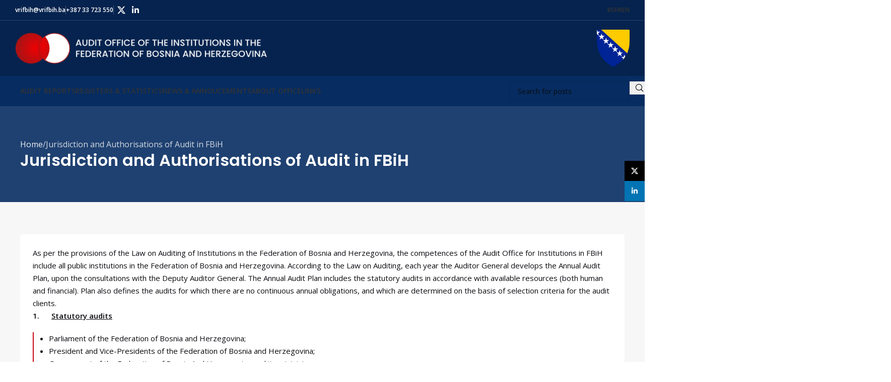

--- FILE ---
content_type: text/html; charset=UTF-8
request_url: https://www.vrifbih.ba/nadleznosti-ureda-za-reviziju/?lang=en
body_size: 18494
content:
<!DOCTYPE html>
<html lang="en-US">
<head>
	<meta charset="UTF-8">
	<link rel="profile" href="https://gmpg.org/xfn/11">
	<link rel="pingback" href="https://www.vrifbih.ba/xmlrpc.php">

	<title>Jurisdiction and Authorisations of Audit in FBiH &#8211; Ured za reviziju u FBiH</title>
<meta name='robots' content='max-image-preview:large' />
	<style>img:is([sizes="auto" i], [sizes^="auto," i]) { contain-intrinsic-size: 3000px 1500px }</style>
	<link rel="alternate" hreflang="bs" href="https://www.vrifbih.ba/nadleznosti-ureda-za-reviziju/" />
<link rel="alternate" hreflang="hr" href="https://www.vrifbih.ba/nadleznosti-ureda-za-reviziju/?lang=hr" />
<link rel="alternate" hreflang="en" href="https://www.vrifbih.ba/nadleznosti-ureda-za-reviziju/?lang=en" />
<link rel="alternate" hreflang="x-default" href="https://www.vrifbih.ba/nadleznosti-ureda-za-reviziju/" />
<link rel='dns-prefetch' href='//kit.fontawesome.com' />
<link rel='dns-prefetch' href='//fonts.googleapis.com' />
<link rel="alternate" type="application/rss+xml" title="Ured za reviziju u FBiH &raquo; Feed" href="https://www.vrifbih.ba/feed/?lang=en" />
<link rel="alternate" type="application/rss+xml" title="Ured za reviziju u FBiH &raquo; Comments Feed" href="https://www.vrifbih.ba/comments/feed/?lang=en" />
<link rel='stylesheet' id='toolset_bootstrap_4-css' href='https://www.vrifbih.ba/wp-content/plugins/wp-views/vendor/toolset/toolset-common/res/lib/bootstrap4/css/bootstrap.min.css?ver=4.5.3' type='text/css' media='screen' />
<style id='safe-svg-svg-icon-style-inline-css' type='text/css'>
.safe-svg-cover{text-align:center}.safe-svg-cover .safe-svg-inside{display:inline-block;max-width:100%}.safe-svg-cover svg{fill:currentColor;height:100%;max-height:100%;max-width:100%;width:100%}

</style>
<style id='pdfemb-pdf-embedder-viewer-style-inline-css' type='text/css'>
.wp-block-pdfemb-pdf-embedder-viewer{max-width:none}

</style>
<link rel='stylesheet' id='mediaelement-css' href='https://www.vrifbih.ba/wp-includes/js/mediaelement/mediaelementplayer-legacy.min.css?ver=4.2.17' type='text/css' media='all' />
<link rel='stylesheet' id='wp-mediaelement-css' href='https://www.vrifbih.ba/wp-includes/js/mediaelement/wp-mediaelement.min.css?ver=6.7.4' type='text/css' media='all' />
<link rel='stylesheet' id='view_editor_gutenberg_frontend_assets-css' href='https://www.vrifbih.ba/wp-content/plugins/wp-views/public/css/views-frontend.css?ver=3.6.21' type='text/css' media='all' />
<style id='view_editor_gutenberg_frontend_assets-inline-css' type='text/css'>
.wpv-sort-list-dropdown.wpv-sort-list-dropdown-style-default > span.wpv-sort-list,.wpv-sort-list-dropdown.wpv-sort-list-dropdown-style-default .wpv-sort-list-item {border-color: #cdcdcd;}.wpv-sort-list-dropdown.wpv-sort-list-dropdown-style-default .wpv-sort-list-item a {color: #444;background-color: #fff;}.wpv-sort-list-dropdown.wpv-sort-list-dropdown-style-default a:hover,.wpv-sort-list-dropdown.wpv-sort-list-dropdown-style-default a:focus {color: #000;background-color: #eee;}.wpv-sort-list-dropdown.wpv-sort-list-dropdown-style-default .wpv-sort-list-item.wpv-sort-list-current a {color: #000;background-color: #eee;}
.wpv-sort-list-dropdown.wpv-sort-list-dropdown-style-default > span.wpv-sort-list,.wpv-sort-list-dropdown.wpv-sort-list-dropdown-style-default .wpv-sort-list-item {border-color: #cdcdcd;}.wpv-sort-list-dropdown.wpv-sort-list-dropdown-style-default .wpv-sort-list-item a {color: #444;background-color: #fff;}.wpv-sort-list-dropdown.wpv-sort-list-dropdown-style-default a:hover,.wpv-sort-list-dropdown.wpv-sort-list-dropdown-style-default a:focus {color: #000;background-color: #eee;}.wpv-sort-list-dropdown.wpv-sort-list-dropdown-style-default .wpv-sort-list-item.wpv-sort-list-current a {color: #000;background-color: #eee;}.wpv-sort-list-dropdown.wpv-sort-list-dropdown-style-grey > span.wpv-sort-list,.wpv-sort-list-dropdown.wpv-sort-list-dropdown-style-grey .wpv-sort-list-item {border-color: #cdcdcd;}.wpv-sort-list-dropdown.wpv-sort-list-dropdown-style-grey .wpv-sort-list-item a {color: #444;background-color: #eeeeee;}.wpv-sort-list-dropdown.wpv-sort-list-dropdown-style-grey a:hover,.wpv-sort-list-dropdown.wpv-sort-list-dropdown-style-grey a:focus {color: #000;background-color: #e5e5e5;}.wpv-sort-list-dropdown.wpv-sort-list-dropdown-style-grey .wpv-sort-list-item.wpv-sort-list-current a {color: #000;background-color: #e5e5e5;}
.wpv-sort-list-dropdown.wpv-sort-list-dropdown-style-default > span.wpv-sort-list,.wpv-sort-list-dropdown.wpv-sort-list-dropdown-style-default .wpv-sort-list-item {border-color: #cdcdcd;}.wpv-sort-list-dropdown.wpv-sort-list-dropdown-style-default .wpv-sort-list-item a {color: #444;background-color: #fff;}.wpv-sort-list-dropdown.wpv-sort-list-dropdown-style-default a:hover,.wpv-sort-list-dropdown.wpv-sort-list-dropdown-style-default a:focus {color: #000;background-color: #eee;}.wpv-sort-list-dropdown.wpv-sort-list-dropdown-style-default .wpv-sort-list-item.wpv-sort-list-current a {color: #000;background-color: #eee;}.wpv-sort-list-dropdown.wpv-sort-list-dropdown-style-grey > span.wpv-sort-list,.wpv-sort-list-dropdown.wpv-sort-list-dropdown-style-grey .wpv-sort-list-item {border-color: #cdcdcd;}.wpv-sort-list-dropdown.wpv-sort-list-dropdown-style-grey .wpv-sort-list-item a {color: #444;background-color: #eeeeee;}.wpv-sort-list-dropdown.wpv-sort-list-dropdown-style-grey a:hover,.wpv-sort-list-dropdown.wpv-sort-list-dropdown-style-grey a:focus {color: #000;background-color: #e5e5e5;}.wpv-sort-list-dropdown.wpv-sort-list-dropdown-style-grey .wpv-sort-list-item.wpv-sort-list-current a {color: #000;background-color: #e5e5e5;}.wpv-sort-list-dropdown.wpv-sort-list-dropdown-style-blue > span.wpv-sort-list,.wpv-sort-list-dropdown.wpv-sort-list-dropdown-style-blue .wpv-sort-list-item {border-color: #0099cc;}.wpv-sort-list-dropdown.wpv-sort-list-dropdown-style-blue .wpv-sort-list-item a {color: #444;background-color: #cbddeb;}.wpv-sort-list-dropdown.wpv-sort-list-dropdown-style-blue a:hover,.wpv-sort-list-dropdown.wpv-sort-list-dropdown-style-blue a:focus {color: #000;background-color: #95bedd;}.wpv-sort-list-dropdown.wpv-sort-list-dropdown-style-blue .wpv-sort-list-item.wpv-sort-list-current a {color: #000;background-color: #95bedd;}
</style>
<style id='font-awesome-svg-styles-default-inline-css' type='text/css'>
.svg-inline--fa {
  display: inline-block;
  height: 1em;
  overflow: visible;
  vertical-align: -.125em;
}
</style>
<link rel='stylesheet' id='font-awesome-svg-styles-css' href='https://www.vrifbih.ba/wp-content/uploads/font-awesome/v5.15.4/css/svg-with-js.css' type='text/css' media='all' />
<style id='font-awesome-svg-styles-inline-css' type='text/css'>
   .wp-block-font-awesome-icon svg::before,
   .wp-rich-text-font-awesome-icon svg::before {content: unset;}
</style>
<link rel='stylesheet' id='fvp-frontend-css' href='https://www.vrifbih.ba/wp-content/plugins/featured-video-plus/styles/frontend.css?ver=2.3.3' type='text/css' media='all' />
<link rel='stylesheet' id='wpml-menu-item-0-css' href='https://www.vrifbih.ba/wp-content/plugins/sitepress-multilingual-cms/templates/language-switchers/menu-item/style.min.css?ver=1' type='text/css' media='all' />
<link rel='stylesheet' id='parente2-style-css' href='https://www.vrifbih.ba/wp-content/themes/woodmart/style.css?ver=6.7.4' type='text/css' media='all' />
<link rel='stylesheet' id='childe2-style-css' href='https://www.vrifbih.ba/wp-content/themes/woodmart-child/style.css?ver=6.7.4' type='text/css' media='all' />
<link rel='stylesheet' id='js_composer_front-css' href='https://www.vrifbih.ba/wp-content/plugins/js_composer/assets/css/js_composer.min.css?ver=8.3.1' type='text/css' media='all' />
<link rel='stylesheet' id='vc_font_awesome_5_shims-css' href='https://www.vrifbih.ba/wp-content/plugins/js_composer/assets/lib/vendor/node_modules/@fortawesome/fontawesome-free/css/v4-shims.min.css?ver=8.3.1' type='text/css' media='all' />
<link rel='stylesheet' id='woodmart-style-css' href='https://www.vrifbih.ba/wp-content/themes/woodmart/css/parts/base.min.css?ver=8.1.1' type='text/css' media='all' />
<link rel='stylesheet' id='wd-helpers-wpb-elem-css' href='https://www.vrifbih.ba/wp-content/themes/woodmart/css/parts/helpers-wpb-elem.min.css?ver=8.1.1' type='text/css' media='all' />
<link rel='stylesheet' id='wd-wpml-css' href='https://www.vrifbih.ba/wp-content/themes/woodmart/css/parts/int-wpml.min.css?ver=8.1.1' type='text/css' media='all' />
<link rel='stylesheet' id='wd-wpbakery-base-css' href='https://www.vrifbih.ba/wp-content/themes/woodmart/css/parts/int-wpb-base.min.css?ver=8.1.1' type='text/css' media='all' />
<link rel='stylesheet' id='wd-wpbakery-base-deprecated-css' href='https://www.vrifbih.ba/wp-content/themes/woodmart/css/parts/int-wpb-base-deprecated.min.css?ver=8.1.1' type='text/css' media='all' />
<link rel='stylesheet' id='wd-notices-fixed-css' href='https://www.vrifbih.ba/wp-content/themes/woodmart/css/parts/woo-opt-sticky-notices-old.min.css?ver=8.1.1' type='text/css' media='all' />
<link rel='stylesheet' id='wd-header-base-css' href='https://www.vrifbih.ba/wp-content/themes/woodmart/css/parts/header-base.min.css?ver=8.1.1' type='text/css' media='all' />
<link rel='stylesheet' id='wd-mod-tools-css' href='https://www.vrifbih.ba/wp-content/themes/woodmart/css/parts/mod-tools.min.css?ver=8.1.1' type='text/css' media='all' />
<link rel='stylesheet' id='wd-header-elements-base-css' href='https://www.vrifbih.ba/wp-content/themes/woodmart/css/parts/header-el-base.min.css?ver=8.1.1' type='text/css' media='all' />
<link rel='stylesheet' id='wd-social-icons-css' href='https://www.vrifbih.ba/wp-content/themes/woodmart/css/parts/el-social-icons.min.css?ver=8.1.1' type='text/css' media='all' />
<link rel='stylesheet' id='wd-header-mobile-nav-drilldown-css' href='https://www.vrifbih.ba/wp-content/themes/woodmart/css/parts/header-el-mobile-nav-drilldown.min.css?ver=8.1.1' type='text/css' media='all' />
<link rel='stylesheet' id='wd-header-mobile-nav-drilldown-slide-css' href='https://www.vrifbih.ba/wp-content/themes/woodmart/css/parts/header-el-mobile-nav-drilldown-slide.min.css?ver=8.1.1' type='text/css' media='all' />
<link rel='stylesheet' id='wd-section-title-css' href='https://www.vrifbih.ba/wp-content/themes/woodmart/css/parts/el-section-title.min.css?ver=8.1.1' type='text/css' media='all' />
<link rel='stylesheet' id='wd-mod-highlighted-text-css' href='https://www.vrifbih.ba/wp-content/themes/woodmart/css/parts/mod-highlighted-text.min.css?ver=8.1.1' type='text/css' media='all' />
<link rel='stylesheet' id='wd-text-block-css' href='https://www.vrifbih.ba/wp-content/themes/woodmart/css/parts/el-text-block.min.css?ver=8.1.1' type='text/css' media='all' />
<link rel='stylesheet' id='wd-button-css' href='https://www.vrifbih.ba/wp-content/themes/woodmart/css/parts/el-button.min.css?ver=8.1.1' type='text/css' media='all' />
<link rel='stylesheet' id='wd-header-search-css' href='https://www.vrifbih.ba/wp-content/themes/woodmart/css/parts/header-el-search.min.css?ver=8.1.1' type='text/css' media='all' />
<link rel='stylesheet' id='wd-header-search-form-css' href='https://www.vrifbih.ba/wp-content/themes/woodmart/css/parts/header-el-search-form.min.css?ver=8.1.1' type='text/css' media='all' />
<link rel='stylesheet' id='wd-wd-search-form-css' href='https://www.vrifbih.ba/wp-content/themes/woodmart/css/parts/wd-search-form.min.css?ver=8.1.1' type='text/css' media='all' />
<link rel='stylesheet' id='wd-page-title-css' href='https://www.vrifbih.ba/wp-content/themes/woodmart/css/parts/page-title.min.css?ver=8.1.1' type='text/css' media='all' />
<link rel='stylesheet' id='wd-responsive-text-css' href='https://www.vrifbih.ba/wp-content/themes/woodmart/css/parts/el-responsive-text.min.css?ver=8.1.1' type='text/css' media='all' />
<link rel='stylesheet' id='wd-footer-base-css' href='https://www.vrifbih.ba/wp-content/themes/woodmart/css/parts/footer-base.min.css?ver=8.1.1' type='text/css' media='all' />
<link rel='stylesheet' id='wd-widget-nav-css' href='https://www.vrifbih.ba/wp-content/themes/woodmart/css/parts/widget-nav.min.css?ver=8.1.1' type='text/css' media='all' />
<link rel='stylesheet' id='wd-social-icons-styles-css' href='https://www.vrifbih.ba/wp-content/themes/woodmart/css/parts/el-social-styles.min.css?ver=8.1.1' type='text/css' media='all' />
<link rel='stylesheet' id='wd-scroll-top-css' href='https://www.vrifbih.ba/wp-content/themes/woodmart/css/parts/opt-scrolltotop.min.css?ver=8.1.1' type='text/css' media='all' />
<link rel='stylesheet' id='wd-sticky-social-buttons-css' href='https://www.vrifbih.ba/wp-content/themes/woodmart/css/parts/opt-sticky-social.min.css?ver=8.1.1' type='text/css' media='all' />
<link rel='stylesheet' id='xts-style-header_872567-css' href='https://www.vrifbih.ba/wp-content/uploads/2025/06/xts-header_872567-1750771833.css?ver=8.1.1' type='text/css' media='all' />
<link rel='stylesheet' id='xts-style-theme_settings_default-css' href='https://www.vrifbih.ba/wp-content/uploads/2025/12/xts-theme_settings_default-1764663530.css?ver=8.1.1' type='text/css' media='all' />
<link rel='stylesheet' id='xts-google-fonts-css' href='https://fonts.googleapis.com/css?family=Open+Sans%3A400%2C600%7CPoppins%3A400%2C600%2C500&#038;ver=8.1.1' type='text/css' media='all' />
<script type="text/javascript" src="https://www.vrifbih.ba/wp-content/plugins/wp-views/vendor/toolset/common-es/public/toolset-common-es-frontend.js?ver=175000" id="toolset-common-es-frontend-js"></script>
<script type="text/javascript" src="https://www.vrifbih.ba/wp-includes/js/jquery/jquery.min.js?ver=3.7.1" id="jquery-core-js"></script>
<script type="text/javascript" src="https://www.vrifbih.ba/wp-content/plugins/featured-video-plus/js/jquery.fitvids.min.js?ver=master-2015-08" id="jquery.fitvids-js"></script>
<script type="text/javascript" id="fvp-frontend-js-extra">
/* <![CDATA[ */
var fvpdata = {"ajaxurl":"https:\/\/www.vrifbih.ba\/wp-admin\/admin-ajax.php","nonce":"c6b13c79fd","fitvids":"1","dynamic":"","overlay":"","opacity":"0.75","color":"b","width":"640"};
/* ]]> */
</script>
<script type="text/javascript" src="https://www.vrifbih.ba/wp-content/plugins/featured-video-plus/js/frontend.min.js?ver=2.3.3" id="fvp-frontend-js"></script>
<script defer crossorigin="anonymous" type="text/javascript" src="https://kit.fontawesome.com/debeeed46a.js" id="font-awesome-official-js"></script>
<script type="text/javascript" src="https://www.vrifbih.ba/wp-content/themes/woodmart/js/scripts/global/scrollBar.min.js?ver=8.1.1" id="wd-scrollbar-js"></script>
<script></script><link rel="https://api.w.org/" href="https://www.vrifbih.ba/wp-json/" /><link rel="alternate" title="JSON" type="application/json" href="https://www.vrifbih.ba/wp-json/wp/v2/pages/2167" /><link rel="EditURI" type="application/rsd+xml" title="RSD" href="https://www.vrifbih.ba/xmlrpc.php?rsd" />
<meta name="generator" content="WordPress 6.7.4" />
<link rel="canonical" href="https://www.vrifbih.ba/nadleznosti-ureda-za-reviziju/?lang=en" />
<link rel='shortlink' href='https://www.vrifbih.ba/?p=2167&#038;lang=en' />
<link rel="alternate" title="oEmbed (JSON)" type="application/json+oembed" href="https://www.vrifbih.ba/wp-json/oembed/1.0/embed?url=https%3A%2F%2Fwww.vrifbih.ba%2Fnadleznosti-ureda-za-reviziju%2F%3Flang%3Den" />
<link rel="alternate" title="oEmbed (XML)" type="text/xml+oembed" href="https://www.vrifbih.ba/wp-json/oembed/1.0/embed?url=https%3A%2F%2Fwww.vrifbih.ba%2Fnadleznosti-ureda-za-reviziju%2F%3Flang%3Den&#038;format=xml" />
<meta name="generator" content="WPML ver:4.8.6 stt:6,22,1,49;" />
<!-- start Simple Custom CSS and JS -->
<script type="text/javascript" src="https://cdnjs.cloudflare.com/ajax/libs/moment.js/2.29.1/moment.min.js"></script>
<script type="text/javascript" src="https://cdnjs.cloudflare.com/ajax/libs/moment.js/2.29.1/locale/bs.min.js"></script>
<script type="text/javascript" src="https://cdnjs.cloudflare.com/ajax/libs/moment.js/2.29.1/locale/hr.min.js"></script>
<script type="text/javascript" src="https://cdnjs.cloudflare.com/ajax/libs/moment.js/2.29.1/locale/en-gb.min.js"></script>

<script type="text/javascript" src="https://cdnjs.cloudflare.com/ajax/libs/tempusdominus-bootstrap-4/5.39.0/js/tempusdominus-bootstrap-4.min.js" crossorigin="anonymous"></script>
<link rel="stylesheet" href="https://cdnjs.cloudflare.com/ajax/libs/tempusdominus-bootstrap-4/5.39.0/css/tempusdominus-bootstrap-4.min.css" crossorigin="anonymous" /><!-- end Simple Custom CSS and JS -->
					<meta name="viewport" content="width=device-width, initial-scale=1.0, maximum-scale=1.0, user-scalable=no">
														<!-- Google Analytics tracking code output by Beehive Analytics -->
						<script async src="https://www.googletagmanager.com/gtag/js?id=G-7ZRGXE7774&l=beehiveDataLayer"></script>
		<script>
						window.beehiveDataLayer = window.beehiveDataLayer || [];
			function beehive_ga() {beehiveDataLayer.push(arguments);}
			beehive_ga('js', new Date())
						beehive_ga('config', 'G-7ZRGXE7774', {
				'anonymize_ip': false,
				'allow_google_signals': false,
			})
					</script>
		 <script> window.addEventListener("load",function(){ var c={script:false,link:false}; function ls(s) { if(!['script','link'].includes(s)||c[s]){return;}c[s]=true; var d=document,f=d.getElementsByTagName(s)[0],j=d.createElement(s); if(s==='script'){j.async=true;j.src='https://www.vrifbih.ba/wp-content/plugins/wp-views/vendor/toolset/blocks/public/js/frontend.js?v=1.6.17';}else{ j.rel='stylesheet';j.href='https://www.vrifbih.ba/wp-content/plugins/wp-views/vendor/toolset/blocks/public/css/style.css?v=1.6.17';} f.parentNode.insertBefore(j, f); }; function ex(){ls('script');ls('link')} window.addEventListener("scroll", ex, {once: true}); if (('IntersectionObserver' in window) && ('IntersectionObserverEntry' in window) && ('intersectionRatio' in window.IntersectionObserverEntry.prototype)) { var i = 0, fb = document.querySelectorAll("[class^='tb-']"), o = new IntersectionObserver(es => { es.forEach(e => { o.unobserve(e.target); if (e.intersectionRatio > 0) { ex();o.disconnect();}else{ i++;if(fb.length>i){o.observe(fb[i])}} }) }); if (fb.length) { o.observe(fb[i]) } } }) </script>
	<noscript>
		<link rel="stylesheet" href="https://www.vrifbih.ba/wp-content/plugins/wp-views/vendor/toolset/blocks/public/css/style.css">
	</noscript><meta name="generator" content="Powered by WPBakery Page Builder - drag and drop page builder for WordPress."/>
<style data-type="vc_custom-css">section#main_section.vc_section {
    margin:0 !important;
}
  
#main_row {
    background-color:#ffffff;
    border-radius:5px;
    padding:25px 10px;
    box-shadow: 1px 1em 0.5em -1em rgb(0 0 0 / 0.15);

}

@media only screen and (max-width: 576px) {
    #main_row {
    padding-top:15px;
    padding-left:5px;
    padding-right:5px;
    }

}</style><link rel="icon" href="https://www.vrifbih.ba/wp-content/uploads/2020/12/favicon-logo.png" sizes="32x32" />
<link rel="icon" href="https://www.vrifbih.ba/wp-content/uploads/2020/12/favicon-logo.png" sizes="192x192" />
<link rel="apple-touch-icon" href="https://www.vrifbih.ba/wp-content/uploads/2020/12/favicon-logo.png" />
<meta name="msapplication-TileImage" content="https://www.vrifbih.ba/wp-content/uploads/2020/12/favicon-logo.png" />
<style>
		
		</style><style data-type="woodmart_shortcodes-custom-css">#wd-5ff32dd6c7821 .woodmart-text-block{line-height:25px;font-size:15px;}@media (max-width: 1024px) {#wd-5ff32dd6c7821 .woodmart-text-block{line-height:24px;font-size:14px;}}@media (max-width: 767px) {#wd-5ff32dd6c7821 .woodmart-text-block{line-height:24px;font-size:14px;}}</style><noscript><style> .wpb_animate_when_almost_visible { opacity: 1; }</style></noscript></head>

<body class="page-template-default page page-id-2167 wrapper-custom  catalog-mode-on categories-accordion-on notifications-sticky wpb-js-composer js-comp-ver-8.3.1 vc_responsive">
			<script type="text/javascript" id="wd-flicker-fix">// Flicker fix.</script>	
	
	<div class="wd-page-wrapper website-wrapper">
									<header class="whb-header whb-header_872567 whb-sticky-shadow whb-scroll-slide whb-sticky-real">
					<div class="whb-main-header">
	
<div class="whb-row whb-top-bar whb-not-sticky-row whb-with-bg whb-border-fullwidth whb-color-light whb-flex-flex-middle">
	<div class="container">
		<div class="whb-flex-row whb-top-bar-inner">
			<div class="whb-column whb-col-left whb-column5 whb-visible-lg">
	
<div class="wd-header-text reset-last-child whb-eeqg064div9kxrx9bdvb"><a href="mailto:vrifbih@vrifbih.ba"><strong style="color: white;">vrifbih@vrifbih.ba</strong></a></div>
<div class="wd-header-divider whb-divider-default whb-9pxcmfat80deqbzcfdrh"></div>

<div class="wd-header-text reset-last-child whb-y4ro7npestv02kyrww49"><strong style="color: white;">+387 33 723 550</strong></div>
<div class="wd-header-divider whb-divider-default whb-2l6sd3md7el9xzrcwkcd"></div>
			<div id="" class=" wd-social-icons  wd-style-default social-follow wd-shape-circle  whb-43k0qayz7gg36f2jmmhk color-scheme-light text-center">
				
				
				
									<a rel="noopener noreferrer nofollow" href="https://x.com/VRIFBiH" target="_blank" class=" wd-social-icon social-twitter" aria-label="X social link">
						<span class="wd-icon"></span>
											</a>
				
				
				
				
				
				
				
				
									<a rel="noopener noreferrer nofollow" href="https://www.linkedin.com/company/vrifbih/" target="_blank" class=" wd-social-icon social-linkedin" aria-label="Linkedin social link">
						<span class="wd-icon"></span>
											</a>
				
				
				
				
				
				
				
				
				
				
				
				
				
				
				
				
				
				
			</div>

		</div>
<div class="whb-column whb-col-center whb-column6 whb-visible-lg whb-empty-column">
	</div>
<div class="whb-column whb-col-right whb-column7 whb-visible-lg">
	
<div class="wd-header-nav wd-header-secondary-nav whb-p3hsbci8731iizw3le8n text-left" role="navigation" aria-label="Secondary navigation">
	<ul id="menu-language-switcher-english" class="menu wd-nav wd-nav-secondary wd-style-default wd-gap-s"><li id="menu-item-wpml-ls-64-bs" class="menu-item wpml-ls-slot-64 wpml-ls-item wpml-ls-item-bs wpml-ls-menu-item wpml-ls-first-item menu-item-type-wpml_ls_menu_item menu-item-object-wpml_ls_menu_item menu-item-wpml-ls-64-bs item-level-0 menu-simple-dropdown wd-event-hover" ><a title="Switch to BS" href="https://www.vrifbih.ba/nadleznosti-ureda-za-reviziju/" aria-label="Switch to BS" role="menuitem" class="woodmart-nav-link"><span class="nav-link-text"><span class="wpml-ls-native" lang="bs">BS</span></span></a></li>
<li id="menu-item-wpml-ls-64-hr" class="menu-item wpml-ls-slot-64 wpml-ls-item wpml-ls-item-hr wpml-ls-menu-item menu-item-type-wpml_ls_menu_item menu-item-object-wpml_ls_menu_item menu-item-wpml-ls-64-hr item-level-0 menu-simple-dropdown wd-event-hover" ><a title="Switch to HR" href="https://www.vrifbih.ba/nadleznosti-ureda-za-reviziju/?lang=hr" aria-label="Switch to HR" role="menuitem" class="woodmart-nav-link"><span class="nav-link-text"><span class="wpml-ls-native" lang="hr">HR</span></span></a></li>
<li id="menu-item-wpml-ls-64-en" class="menu-item wpml-ls-slot-64 wpml-ls-item wpml-ls-item-en wpml-ls-current-language wpml-ls-menu-item wpml-ls-last-item menu-item-type-wpml_ls_menu_item menu-item-object-wpml_ls_menu_item menu-item-wpml-ls-64-en item-level-0 menu-simple-dropdown wd-event-hover" ><a href="https://www.vrifbih.ba/nadleznosti-ureda-za-reviziju/?lang=en" role="menuitem" class="woodmart-nav-link"><span class="nav-link-text"><span class="wpml-ls-native" lang="en">EN</span></span></a></li>
</ul></div>
</div>
<div class="whb-column whb-col-mobile whb-column_mobile1 whb-hidden-lg">
	
<div class="wd-header-nav wd-header-secondary-nav whb-3onzwjb2c2k7t0j623el text-right" role="navigation" aria-label="Secondary navigation">
	<ul id="menu-language-switcher-english-1" class="menu wd-nav wd-nav-secondary wd-style-default wd-gap-s"><li class="menu-item wpml-ls-slot-64 wpml-ls-item wpml-ls-item-bs wpml-ls-menu-item wpml-ls-first-item menu-item-type-wpml_ls_menu_item menu-item-object-wpml_ls_menu_item menu-item-wpml-ls-64-bs item-level-0 menu-simple-dropdown wd-event-hover" ><a title="Switch to BS" href="https://www.vrifbih.ba/nadleznosti-ureda-za-reviziju/" aria-label="Switch to BS" role="menuitem" class="woodmart-nav-link"><span class="nav-link-text"><span class="wpml-ls-native" lang="bs">BS</span></span></a></li>
<li class="menu-item wpml-ls-slot-64 wpml-ls-item wpml-ls-item-hr wpml-ls-menu-item menu-item-type-wpml_ls_menu_item menu-item-object-wpml_ls_menu_item menu-item-wpml-ls-64-hr item-level-0 menu-simple-dropdown wd-event-hover" ><a title="Switch to HR" href="https://www.vrifbih.ba/nadleznosti-ureda-za-reviziju/?lang=hr" aria-label="Switch to HR" role="menuitem" class="woodmart-nav-link"><span class="nav-link-text"><span class="wpml-ls-native" lang="hr">HR</span></span></a></li>
<li class="menu-item wpml-ls-slot-64 wpml-ls-item wpml-ls-item-en wpml-ls-current-language wpml-ls-menu-item wpml-ls-last-item menu-item-type-wpml_ls_menu_item menu-item-object-wpml_ls_menu_item menu-item-wpml-ls-64-en item-level-0 menu-simple-dropdown wd-event-hover" ><a href="https://www.vrifbih.ba/nadleznosti-ureda-za-reviziju/?lang=en" role="menuitem" class="woodmart-nav-link"><span class="nav-link-text"><span class="wpml-ls-native" lang="en">EN</span></span></a></li>
</ul></div>
</div>
		</div>
	</div>
</div>

<div class="whb-row whb-general-header whb-not-sticky-row whb-with-bg whb-without-border whb-color-light whb-flex-flex-middle">
	<div class="container">
		<div class="whb-flex-row whb-general-header-inner">
			<div class="whb-column whb-col-left whb-column8 whb-visible-lg">
	<div class="site-logo whb-gs8bcnxektjsro21n657 wd-switch-logo">
	<a href="https://www.vrifbih.ba/?lang=en" class="wd-logo wd-main-logo" rel="home" aria-label="Site logo">
		<img width="524" height="66" src="https://www.vrifbih.ba/wp-content/uploads/2025/06/UZRFBIH-Logo-Full-EN_desktop.png" class="attachment-full size-full" alt="" style="max-width:500px;" decoding="async" srcset="https://www.vrifbih.ba/wp-content/uploads/2025/06/UZRFBIH-Logo-Full-EN_desktop.png 524w, https://www.vrifbih.ba/wp-content/uploads/2025/06/UZRFBIH-Logo-Full-EN_desktop-300x38.png 300w" sizes="(max-width: 524px) 100vw, 524px" />	</a>
					<a href="https://www.vrifbih.ba/?lang=en" class="wd-logo wd-sticky-logo" rel="home">
			<img width="200000000" height="24899783" src="https://www.vrifbih.ba/wp-content/uploads/2021/07/UZRFBIH-Logo-Full-EN_new.svg" class="attachment-full size-full" alt="" style="max-width:350px;" decoding="async" fetchpriority="high" />		</a>
	</div>
</div>
<div class="whb-column whb-col-center whb-column9 whb-visible-lg whb-empty-column">
	</div>
<div class="whb-column whb-col-right whb-column10 whb-visible-lg">
	
<div class="whb-space-element whb-04sa30q483t5gflfuadx " style="width:10px;"></div>
<div class="site-logo whb-plr6xapsz3ox2fqhnjx8">
	<a href="https://www.vrifbih.ba/?lang=en" class="wd-logo wd-main-logo" rel="home" aria-label="Site logo">
		<img width="2500000" height="2849985" src="https://www.vrifbih.ba/wp-content/uploads/2020/12/Grb-BIH_svg.svg" class="attachment-full size-full" alt="" style="max-width:65px;" decoding="async" />	</a>
	</div>
</div>
<div class="whb-column whb-mobile-left whb-column_mobile2 whb-hidden-lg">
	<div class="site-logo whb-lt7vdqgaccmapftzurvt wd-switch-logo">
	<a href="https://www.vrifbih.ba/?lang=en" class="wd-logo wd-main-logo" rel="home" aria-label="Site logo">
		<img width="280" height="30" src="https://www.vrifbih.ba/wp-content/uploads/2025/06/UZRFBIH-Logo-Full-EN_mobile_grb-1.png" class="attachment-full size-full" alt="" style="max-width:280px;" decoding="async" />	</a>
					<a href="https://www.vrifbih.ba/?lang=en" class="wd-logo wd-sticky-logo" rel="home">
			<img width="5000000" height="2860001" src="https://www.vrifbih.ba/wp-content/uploads/2020/12/UZRFBIH-Logo_svg.svg" class="attachment-full size-full" alt="" style="max-width:100px;" decoding="async" />		</a>
	</div>
</div>
<div class="whb-column whb-mobile-center whb-column_mobile3 whb-hidden-lg whb-empty-column">
	</div>
<div class="whb-column whb-mobile-right whb-column_mobile4 whb-hidden-lg">
	<div class="wd-tools-element wd-header-mobile-nav wd-style-icon wd-design-1 whb-g1k0m1tib7raxrwkm1t3">
	<a href="#" rel="nofollow" aria-label="Open mobile menu">
		
		<span class="wd-tools-icon">
					</span>

		<span class="wd-tools-text">Menu</span>

			</a>
</div></div>
		</div>
	</div>
</div>

<div class="whb-row whb-header-bottom whb-sticky-row whb-with-bg whb-without-border whb-color-light whb-hidden-mobile whb-flex-flex-middle">
	<div class="container">
		<div class="whb-flex-row whb-header-bottom-inner">
			<div class="whb-column whb-col-left whb-column11 whb-visible-lg">
	
<div class="wd-header-nav wd-header-secondary-nav whb-jxvom3urj0i9sdo9qw6f text-left" role="navigation" aria-label="Secondary navigation">
	<ul id="menu-main-menu-english" class="menu wd-nav wd-nav-secondary wd-style-default wd-gap-s"><li id="menu-item-2261" class="menu-item menu-item-type-custom menu-item-object-custom menu-item-2261 item-level-0 menu-mega-dropdown wd-event-hover menu-item-has-children" ><a class="woodmart-nav-link"><span class="nav-link-text">Audit Reports</span></a>
<div class="wd-dropdown-menu wd-dropdown wd-design-full-width color-scheme-dark">

<div class="container wd-entry-content">
<style data-type="vc_shortcodes-custom-css">.vc_custom_1742205474673{padding-top: 0px !important;padding-right: 0px !important;padding-bottom: 0px !important;padding-left: 0px !important;}.vc_custom_1742207783080{padding-top: 64px !important;padding-right: 64px !important;padding-bottom: 64px !important;padding-left: 30px !important;}.vc_custom_1742208798592{border-left-width: 1px !important;padding-top: 64px !important;padding-right: 64px !important;padding-bottom: 64px !important;padding-left: 64px !important;background-color: #ECECEC !important;border-left-style: dotted !important;border-color: #C2C2C2 !important;}.vc_custom_1742208804082{border-left-width: 1px !important;padding-top: 64px !important;padding-right: 64px !important;padding-bottom: 64px !important;padding-left: 64px !important;background-color: #ECECEC !important;border-left-style: dotted !important;border-color: #C2C2C2 !important;}.vc_custom_1744708123166{margin-bottom: 20px !important;}.vc_custom_1744708133803{margin-bottom: 20px !important;}.vc_custom_1744708149042{margin-bottom: 20px !important;}.vc_custom_1744708173469{margin-bottom: 20px !important;}.vc_custom_1744708185058{margin-bottom: 40px !important;}.vc_custom_1744708211104{margin-bottom: 20px !important;}.wd-rs-67fe22104166b.wd-button-wrapper a:hover{color: rgb(6,44,97);}.wd-rs-67fe221df379a.wd-button-wrapper a:hover{color: rgb(6,44,97);}.wd-rs-67fe22276d306.wd-button-wrapper a:hover{color: rgb(6,44,97);}.wd-rs-6900bb61f22d2.wd-button-wrapper a:hover{color: rgb(6,44,97);}.wd-rs-67fe224224ed0.wd-button-wrapper a:hover{color: rgb(6,44,97);}.wd-rs-67fe224fae944.wd-button-wrapper a:hover{color: rgb(6,44,97);}#wd-6800d35126094.wd-text-block{color:#0b0c11;}</style><style data-type="vc_custom-css">.display_unset { 
    display: unset;
}</style><div class="wpb-content-wrapper"><section id="mega_menu_section" class="vc_section vc_custom_1742205474673 wd-rs-67d7f21b1a662"><div class="vc_row wpb_row vc_row-fluid vc_row-o-equal-height vc_row-flex wd-rs-67d7f411e8c53"><div class="wpb_column vc_column_container vc_col-sm-4 wd-rs-67d7fb202c7a9"><div class="vc_column-inner vc_custom_1742207783080"><div class="wpb_wrapper">
		<div id="wd-67fe21f5f0fa2" class="title-wrapper wd-wpb wd-set-mb reset-last-child  wd-rs-67fe21f5f0fa2 wd-title-color-default wd-title-style-default text-left  wd-underline-colored">
			
			<div class="liner-continer">
				<span class="woodmart-title-container title  wd-font-weight- wd-fontsize-l" >Audit Reports</span>
							</div>
			
			
			
		</div>
		
				<div id="wd-6800d35126094" class="wd-text-block wd-wpb reset-last-child wd-rs-6800d35126094 text-left ">
			<p>Access the audit reports of the Audit Office</p>
		</div>
		</div></div></div><div class="wpb_column vc_column_container vc_col-sm-4 vc_col-has-fill wd-rs-67d7ff132b4e0"><div class="vc_column-inner vc_custom_1742208798592"><div class="wpb_wrapper">
		<div id="wd-67fe220501ae9" class="title-wrapper wd-wpb wd-set-mb reset-last-child  wd-rs-67fe220501ae9 wd-title-color-default wd-title-style-default text-left  wd-underline-colored">
			
			<div class="liner-continer">
				<span class="woodmart-title-container title  wd-font-weight- wd-fontsize-m" >Report Categories</span>
							</div>
			
			
			
		</div>
		
		<div id="wd-67fe22104166b" class=" wd-rs-67fe22104166b vc_custom_1744708123166 wd-button-wrapper text-left"><a href="https://www.vrifbih.ba/finansijska-revizija/?lang=en" title="" class="btn btn-color-black btn-style-link btn-shape-rectangle btn-size-large">Financial Audit</a></div><div id="wd-67fe221df379a" class=" wd-rs-67fe221df379a vc_custom_1744708133803 wd-button-wrapper text-left"><a href="https://www.vrifbih.ba/revizija-ucinka/?lang=en" title="" class="btn btn-color-black btn-style-link btn-shape-rectangle btn-size-large">Performance Audit</a></div><div id="wd-67fe22276d306" class=" wd-rs-67fe22276d306 vc_custom_1744708149042 wd-button-wrapper text-left"><a href="https://www.vrifbih.ba/financial-audit-of-follow-up-on-the-implementation-of-recommendations/?lang=en" title="" class="btn btn-color-black btn-style-link btn-shape-rectangle btn-size-large display_unset">Follow-up Financial Audit on the Implementation of Recommendations</a></div><div id="wd-6900bb61f22d2" class=" wd-rs-6900bb61f22d2  wd-button-wrapper text-left"><a href="https://www.vrifbih.ba/revizija-ucinka-pracenja-postupanja-po-preporukama/?lang=en" title="" class="btn btn-color-black btn-style-link btn-shape-rectangle btn-size-large display_unset">Audit Performance of Monitoring the Implementation of Recommendations</a></div></div></div></div><div class="wpb_column vc_column_container vc_col-sm-4 vc_col-has-fill wd-rs-67d7ff20b7cd4"><div class="vc_column-inner vc_custom_1742208804082"><div class="wpb_wrapper">
		<div id="wd-67fe2236d5b66" class="title-wrapper wd-wpb wd-set-mb reset-last-child  wd-rs-67fe2236d5b66 wd-title-color-default wd-title-style-default text-left  wd-underline-colored">
			
			<div class="liner-continer">
				<span class="woodmart-title-container title  wd-font-weight- wd-fontsize-m" >Periodic Reports</span>
							</div>
			
			
			
		</div>
		
		<div id="wd-67fe224224ed0" class=" wd-rs-67fe224224ed0 vc_custom_1744708173469 wd-button-wrapper text-left"><a href="https://www.vrifbih.ba/godisnji-revizorski-izvjestaji/?lang=en" title="" class="btn btn-color-black btn-style-link btn-shape-rectangle btn-size-large">Annual Audit Reports</a></div><div id="wd-67fe224fae944" class=" wd-rs-67fe224fae944 vc_custom_1744708185058 wd-button-wrapper text-left"><a href="https://www.vrifbih.ba/pregled-izvjestaja-izvrsenih-revizija/?lang=en" title="" class="btn btn-color-black btn-style-link btn-shape-rectangle btn-size-large">Overview of Completed Audit Reports</a></div>
		<div id="wd-67fe225b1d5a4" class="title-wrapper wd-wpb wd-set-mb reset-last-child  wd-rs-67fe225b1d5a4 wd-title-color-default wd-title-style-default text-left  wd-underline-colored">
			
			<div class="liner-continer">
				<span class="woodmart-title-container title  wd-font-weight- wd-fontsize-m" >Advanced Search</span>
							</div>
			
			
			
		</div>
		
		<div id="wd-67fe22671e85e" class=" wd-rs-67fe22671e85e vc_custom_1744708211104 wd-button-wrapper text-left"><a href="https://www.vrifbih.ba/pretrazivanje-izvjestaja/?lang=en" title="" class="btn btn-color-primary btn-style-default btn-shape-round btn-size-large">Report Search</a></div></div></div></div></div></section></div>
</div>

</div>
</li>
<li id="menu-item-28820" class="menu-item menu-item-type-custom menu-item-object-custom menu-item-28820 item-level-0 menu-mega-dropdown wd-event-hover menu-item-has-children" ><a class="woodmart-nav-link"><span class="nav-link-text">Registers &#038; Statistics</span></a>
<div class="wd-dropdown-menu wd-dropdown wd-design-full-width color-scheme-dark">

<div class="container wd-entry-content">
<style data-type="vc_shortcodes-custom-css">.vc_custom_1742205474673{padding-top: 0px !important;padding-right: 0px !important;padding-bottom: 0px !important;padding-left: 0px !important;}.vc_custom_1742207783080{padding-top: 64px !important;padding-right: 64px !important;padding-bottom: 64px !important;padding-left: 30px !important;}.vc_custom_1742297107261{border-left-width: 1px !important;padding-top: 64px !important;padding-right: 64px !important;padding-bottom: 64px !important;padding-left: 64px !important;background-color: #ECECEC !important;border-left-style: dotted !important;border-color: #C2C2C2 !important;}.vc_custom_1742297110787{border-left-width: 1px !important;padding-top: 64px !important;padding-right: 64px !important;padding-bottom: 64px !important;padding-left: 64px !important;background-color: #ECECEC !important;border-left-style: dotted !important;border-color: #C2C2C2 !important;}.vc_custom_1744636419459{margin-bottom: 20px !important;}.vc_custom_1758280977673{margin-bottom: 20px !important;}.vc_custom_1768222300884{margin-bottom: 20px !important;}.wd-rs-67fd09d8a066c.wd-button-wrapper a:hover{color: rgb(6,44,97);}.wd-rs-68cd3d098e116.wd-button-wrapper a:hover{color: rgb(6,44,97);}.wd-rs-6964ee5695902.wd-button-wrapper a:hover{color: rgb(6,44,97);}#wd-67fe117631c49.wd-text-block{color:#0b0c11;}</style><div class="wpb-content-wrapper"><section id="mega_menu_section" class="vc_section vc_custom_1742205474673 wd-rs-67d7f21b1a662"><div class="vc_row wpb_row vc_row-fluid vc_row-o-equal-height vc_row-flex wd-rs-67d7f411e8c53"><div class="wpb_column vc_column_container vc_col-sm-4 wd-rs-67d7fb202c7a9"><div class="vc_column-inner vc_custom_1742207783080"><div class="wpb_wrapper">
		<div id="wd-67fd09d460026" class="title-wrapper wd-wpb wd-set-mb reset-last-child  wd-rs-67fd09d460026 wd-title-color-default wd-title-style-default text-left  wd-underline-colored">
			
			<div class="liner-continer">
				<span class="woodmart-title-container title  wd-font-weight- wd-fontsize-l" >Registers and Statistics</span>
							</div>
			
			
			
		</div>
		
				<div id="wd-67fe117631c49" class="wd-text-block wd-wpb reset-last-child wd-rs-67fe117631c49 text-left ">
			<p>Review detailed registers and statistical data on audit activities and audit results.</p>
		</div>
		</div></div></div><div class="wpb_column mega-menu-column-height vc_column_container vc_col-sm-4 vc_col-has-fill wd-rs-67d9580d108df"><div class="vc_column-inner vc_custom_1742297107261"><div class="wpb_wrapper">
		<div id="wd-67fd0a5bb244c" class="title-wrapper wd-wpb wd-set-mb reset-last-child  wd-rs-67fd0a5bb244c wd-title-color-default wd-title-style-default text-left  wd-underline-colored">
			
			<div class="liner-continer">
				<span class="woodmart-title-container title  wd-font-weight- wd-fontsize-m" >Audit Results</span>
							</div>
			
			
			
		</div>
		
		<div id="wd-67fd09d8a066c" class=" wd-rs-67fd09d8a066c vc_custom_1744636419459 wd-button-wrapper text-left"><a href="https://www.vrifbih.ba/financial-audit-results/?lang=en" title="" class="btn btn-color-black btn-style-link btn-shape-rectangle btn-size-large">Financial Audit Results</a></div></div></div></div><div class="wpb_column mega-menu-column-height vc_column_container vc_col-sm-4 vc_col-has-fill wd-rs-67d958155164f"><div class="vc_column-inner vc_custom_1742297110787"><div class="wpb_wrapper">
		<div id="wd-67fd0a19738c8" class="title-wrapper wd-wpb wd-set-mb reset-last-child  wd-rs-67fd0a19738c8 wd-title-color-default wd-title-style-default text-left  wd-underline-colored">
			
			<div class="liner-continer">
				<span class="woodmart-title-container title  wd-font-weight- wd-fontsize-m" >Recommendation Registers</span>
							</div>
			
			
			
		</div>
		
		<div id="wd-68cd3d098e116" class=" wd-rs-68cd3d098e116 vc_custom_1758280977673 wd-button-wrapper text-left"><a href="https://www.vrifbih.ba/wp-content/uploads/2025/09/Registar_preporuka_finansijske-revizije_obavezne-revizije_2015-2024_18_09_2025.xlsx" title="" target="_blank" class="btn btn-color-black btn-style-link btn-shape-rectangle btn-size-large">Financial Audit</a></div><div id="wd-6964ee5695902" class=" wd-rs-6964ee5695902 vc_custom_1768222300884 wd-button-wrapper text-left"><a href="https://www.vrifbih.ba/wp-content/uploads/2026/01/Registar_preporuka_Revizija-ucinka_29_12_2025.xlsx" title="" target="_blank" class="btn btn-color-black btn-style-link btn-shape-rectangle btn-size-large">Performance Audit</a></div></div></div></div></div></section></div>
</div>

</div>
</li>
<li id="menu-item-4686" class="menu-item menu-item-type-custom menu-item-object-custom menu-item-4686 item-level-0 menu-mega-dropdown wd-event-hover menu-item-has-children" ><a class="woodmart-nav-link"><span class="nav-link-text">News &#038; Annoucements</span></a>
<div class="wd-dropdown-menu wd-dropdown wd-design-full-width color-scheme-dark">

<div class="container wd-entry-content">
<style data-type="vc_shortcodes-custom-css">.vc_custom_1742205474673{padding-top: 0px !important;padding-right: 0px !important;padding-bottom: 0px !important;padding-left: 0px !important;}.vc_custom_1742207783080{padding-top: 64px !important;padding-right: 64px !important;padding-bottom: 64px !important;padding-left: 30px !important;}.vc_custom_1742208798592{border-left-width: 1px !important;padding-top: 64px !important;padding-right: 64px !important;padding-bottom: 64px !important;padding-left: 64px !important;background-color: #ECECEC !important;border-left-style: dotted !important;border-color: #C2C2C2 !important;}.vc_custom_1742208804082{border-left-width: 1px !important;padding-top: 64px !important;padding-right: 64px !important;padding-bottom: 64px !important;padding-left: 64px !important;background-color: #ECECEC !important;border-left-style: dotted !important;border-color: #C2C2C2 !important;}.vc_custom_1744274971694{margin-bottom: 20px !important;}.vc_custom_1744274995635{margin-bottom: 20px !important;}.vc_custom_1744275033429{margin-bottom: 20px !important;}.vc_custom_1744275073336{margin-bottom: 20px !important;}.vc_custom_1744275099886{margin-bottom: 20px !important;}.vc_custom_1744707939146{margin-bottom: 20px !important;}.vc_custom_1744707803156{margin-bottom: 40px !important;}.vc_custom_1744275161692{margin-bottom: 20px !important;}.vc_custom_1744885816121{margin-bottom: 20px !important;}.vc_custom_1744286399521{margin-bottom: 20px !important;}.vc_custom_1744286403352{margin-bottom: 20px !important;}.vc_custom_1744286411777{margin-bottom: 20px !important;}.vc_custom_1744286408003{margin-bottom: 20px !important;}.wd-rs-67f78601a6954.wd-button-wrapper a:hover{color: rgb(6,44,97);}.wd-rs-67f7861d9be43.wd-button-wrapper a:hover{color: rgb(6,44,97);}.wd-rs-67f78634f0cc1.wd-button-wrapper a:hover{color: rgb(6,44,97);}.wd-rs-67f7865ada012.wd-button-wrapper a:hover{color: rgb(6,44,97);}.wd-rs-67f78682a3a27.wd-button-wrapper a:hover{color: rgb(6,44,97);}.wd-rs-67fe216073750.wd-button-wrapper a:hover{color: rgb(6,44,97);}.wd-rs-67fe20cfebb92.wd-button-wrapper a:hover{color: rgb(6,44,97);}.wd-rs-6800d82bacb22.wd-button-wrapper a:hover{color: rgb(6,44,97);}.wd-rs-67f7b2bce219d.wd-button-wrapper a:hover{color: rgb(6,44,97);}.wd-rs-67f7b2c0de4a7.wd-button-wrapper a:hover{color: rgb(6,44,97);}.wd-rs-67f7b2c920a3b.wd-button-wrapper a:hover{color: rgb(6,44,97);}.wd-rs-67f7b2c4de117.wd-button-wrapper a:hover{color: rgb(6,44,97);}#wd-6800d46f75a49.wd-text-block{color:#0b0c11;}</style><div class="wpb-content-wrapper"><section id="mega_menu_section" class="vc_section vc_custom_1742205474673 wd-rs-67d7f21b1a662"><div class="vc_row wpb_row vc_row-fluid vc_row-o-equal-height vc_row-flex wd-rs-67d7f411e8c53"><div class="wpb_column vc_column_container vc_col-sm-4 wd-rs-67d7fb202c7a9"><div class="vc_column-inner vc_custom_1742207783080"><div class="wpb_wrapper">
		<div id="wd-67fe2182d7d2f" class="title-wrapper wd-wpb wd-set-mb reset-last-child  wd-rs-67fe2182d7d2f wd-title-color-default wd-title-style-default text-left  wd-underline-colored">
			
			<div class="liner-continer">
				<span class="woodmart-title-container title  wd-font-weight- wd-fontsize-l" >News, Publications and Announcements</span>
							</div>
			
			
			
		</div>
		
				<div id="wd-6800d46f75a49" class="wd-text-block wd-wpb reset-last-child wd-rs-6800d46f75a49 text-left ">
			<p>Stay informed about the latest news, publications and announcements from the Audit Office</p>
		</div>
		</div></div></div><div class="wpb_column vc_column_container vc_col-sm-4 vc_col-has-fill wd-rs-67d7ff132b4e0"><div class="vc_column-inner vc_custom_1742208798592"><div class="wpb_wrapper">
		<div id="wd-67fe2070122b8" class="title-wrapper wd-wpb wd-set-mb reset-last-child  wd-rs-67fe2070122b8 wd-title-color-default wd-title-style-default text-left  wd-underline-colored">
			
			<div class="liner-continer">
				<span class="woodmart-title-container title  wd-font-weight- wd-fontsize-m" >Categories</span>
							</div>
			
			
			
		</div>
		
		<div id="wd-67f78601a6954" class=" wd-rs-67f78601a6954 vc_custom_1744274971694 wd-button-wrapper text-left"><a href="/category/novosti-i-obavjestenja-en/istaknuto-en/?lang=en" title="" class="btn btn-color-black btn-style-link btn-shape-rectangle btn-size-large">Featured</a></div><div id="wd-67f7861d9be43" class=" wd-rs-67f7861d9be43 vc_custom_1744274995635 wd-button-wrapper text-left"><a href="/category/novosti-i-obavjestenja-en/novosti-en/?lang=en" title="" class="btn btn-color-black btn-style-link btn-shape-rectangle btn-size-large">News</a></div><div id="wd-67f78634f0cc1" class=" wd-rs-67f78634f0cc1 vc_custom_1744275033429 wd-button-wrapper text-left"><a href="/category/novosti-i-obavjestenja-en/saopcenja-en/?lang=en" title="" class="btn btn-color-black btn-style-link btn-shape-rectangle btn-size-large">Press Releases</a></div><div id="wd-67f7865ada012" class=" wd-rs-67f7865ada012 vc_custom_1744275073336 wd-button-wrapper text-left"><a href="/category/novosti-i-obavjestenja-en/obavjestenja-en/?lang=en" title="" class="btn btn-color-black btn-style-link btn-shape-rectangle btn-size-large">Announcements</a></div><div id="wd-67f78682a3a27" class=" wd-rs-67f78682a3a27 vc_custom_1744275099886 wd-button-wrapper text-left"><a href="/category/novosti-i-obavjestenja-en/konkursi-en/?lang=en" title="" class="btn btn-color-black btn-style-link btn-shape-rectangle btn-size-large">Vacancies</a></div><div id="wd-67fe216073750" class=" wd-rs-67fe216073750 vc_custom_1744707939146 wd-button-wrapper text-left"><a href="/category/novosti-i-obavjestenja-en/prijavni-obrasci-en/?lang=en" title="" class="btn btn-color-black btn-style-link btn-shape-rectangle btn-size-large">Application forms</a></div><div id="wd-67fe20cfebb92" class=" wd-rs-67fe20cfebb92 vc_custom_1744707803156 wd-button-wrapper text-left"><a href="/category/ured-u-medijima-en/?lang=en" title="" class="btn btn-color-black btn-style-link btn-shape-rectangle btn-size-large">Office in the Media</a></div><div id="wd-67f786c3697dd" class=" wd-rs-67f786c3697dd vc_custom_1744275161692 wd-button-wrapper text-left"><a href="/category/novosti-i-obavjestenja-en/?lang=en" title="" class="btn btn-color-primary btn-style-default btn-shape-round btn-size-large">See all</a></div></div></div></div><div class="wpb_column vc_column_container vc_col-sm-4 vc_col-has-fill wd-rs-67d7ff20b7cd4"><div class="vc_column-inner vc_custom_1742208804082"><div class="wpb_wrapper">
		<div id="wd-67fe21b88928d" class="title-wrapper wd-wpb wd-set-mb reset-last-child  wd-rs-67fe21b88928d wd-title-color-default wd-title-style-default text-left  wd-underline-colored">
			
			<div class="liner-continer">
				<span class="woodmart-title-container title  wd-font-weight- wd-fontsize-m" >Publications &amp; Announcements</span>
							</div>
			
			
			
		</div>
		
		<div id="wd-6800d82bacb22" class=" wd-rs-6800d82bacb22 vc_custom_1744885816121 wd-button-wrapper text-left"><a href="/wp-content/uploads/2021/01/SIGMA-Profesionalna-ocjena-rada-Peer-Review-vrhovnih-revizijskih-institucija.pdf" title="" target="_blank" class="btn btn-color-black btn-style-link btn-shape-rectangle btn-size-large display_unset">SIGMA Professional Assessment of VRI Work</a></div><div id="wd-67f7b2bce219d" class=" wd-rs-67f7b2bce219d vc_custom_1744286399521 wd-button-wrapper text-left"><a href="https://www.vrifbih.ba/brosure-vri/?lang=en" title="SAI Brochures" class="btn btn-color-black btn-style-link btn-shape-rectangle btn-size-large display_unset">SAI Brochures</a></div><div id="wd-67f7b2c0de4a7" class=" wd-rs-67f7b2c0de4a7 vc_custom_1744286403352 wd-button-wrapper text-left"><a href="https://www.vrifbih.ba/parlament-fbih/?lang=en" title="Parliament FBiH" class="btn btn-color-black btn-style-link btn-shape-rectangle btn-size-large display_unset">Parliament FBiH</a></div><div id="wd-67f7b2c920a3b" class=" wd-rs-67f7b2c920a3b vc_custom_1744286411777 wd-button-wrapper text-left"><a href="https://www.vrifbih.ba/izvjestaj-o-napretku-bih/?lang=en" title="Report on the progress in BiH" class="btn btn-color-black btn-style-link btn-shape-rectangle btn-size-large display_unset">Report on the progress in BiH</a></div><div id="wd-67f7b2c4de117" class=" wd-rs-67f7b2c4de117 vc_custom_1744286408003 wd-button-wrapper text-left"><a href="https://www.vrifbih.ba/ostalo/?lang=en" title="Other" class="btn btn-color-black btn-style-link btn-shape-rectangle btn-size-large display_unset">Other</a></div></div></div></div></div></section></div>
</div>

</div>
</li>
<li id="menu-item-2251" class="menu-item menu-item-type-custom menu-item-object-custom menu-item-2251 item-level-0 menu-mega-dropdown wd-event-hover menu-item-has-children" ><a class="woodmart-nav-link"><span class="nav-link-text">About Office</span></a>
<div class="wd-dropdown-menu wd-dropdown wd-design-full-width color-scheme-dark">

<div class="container wd-entry-content">
<style data-type="vc_shortcodes-custom-css">.vc_custom_1742205474673{padding-top: 0px !important;padding-right: 0px !important;padding-bottom: 0px !important;padding-left: 0px !important;}.vc_custom_1742207783080{padding-top: 64px !important;padding-right: 64px !important;padding-bottom: 64px !important;padding-left: 30px !important;}.vc_custom_1742208804082{border-left-width: 1px !important;padding-top: 64px !important;padding-right: 64px !important;padding-bottom: 64px !important;padding-left: 64px !important;background-color: #ECECEC !important;border-left-style: dotted !important;border-color: #C2C2C2 !important;}.vc_custom_1742208798592{border-left-width: 1px !important;padding-top: 64px !important;padding-right: 64px !important;padding-bottom: 64px !important;padding-left: 64px !important;background-color: #ECECEC !important;border-left-style: dotted !important;border-color: #C2C2C2 !important;}.vc_custom_1744706984059{margin-bottom: 20px !important;}.vc_custom_1744706998185{margin-bottom: 20px !important;}.vc_custom_1744707012703{margin-bottom: 20px !important;}.vc_custom_1744707143297{margin-bottom: 20px !important;}.vc_custom_1744707173932{margin-bottom: 20px !important;}.vc_custom_1744707184772{margin-bottom: 35px !important;}.vc_custom_1744707202372{margin-bottom: 20px !important;}.vc_custom_1744886445900{margin-bottom: 20px !important;}.vc_custom_1744627829436{margin-top: 30px !important;}.vc_custom_1744707218590{margin-bottom: 20px !important;}.vc_custom_1744707290515{margin-bottom: 20px !important;}.vc_custom_1744707251186{margin-bottom: 20px !important;}.vc_custom_1744707257575{margin-bottom: 20px !important;}.vc_custom_1744707261423{margin-bottom: 20px !important;}.vc_custom_1744707267215{margin-bottom: 20px !important;}.vc_custom_1744707272333{margin-bottom: 20px !important;}.vc_custom_1744707275843{margin-bottom: 20px !important;}.vc_custom_1744627833794{margin-top: 30px !important;}.vc_custom_1744707279223{margin-bottom: 20px !important;}.vc_custom_1744707285037{margin-bottom: 20px !important;}.wd-rs-67fe1d9cafa8e.wd-button-wrapper a:hover{color: rgb(6,44,97);}.wd-rs-67fe1daa122d7.wd-button-wrapper a:hover{color: rgb(6,44,97);}.wd-rs-67fe1db7d549c.wd-button-wrapper a:hover{color: rgb(6,44,97);}.wd-rs-67fe1e3a1be6f.wd-button-wrapper a:hover{color: rgb(6,44,97);}.wd-rs-67fe1e5902e13.wd-button-wrapper a:hover{color: rgb(6,44,97);}.wd-rs-67fe1e67b1522.wd-button-wrapper a:hover{color: rgb(6,44,97);}.wd-rs-67fe1e7fd902e.wd-button-wrapper a:hover{color: rgb(6,44,97);}.wd-rs-6800daa66d1ca.wd-button-wrapper a:hover{color: rgb(6,44,97);}.wd-rs-67fe1e8a07696.wd-button-wrapper a:hover{color: rgb(6,44,97);}.wd-rs-67fe1e9490946.wd-button-wrapper a:hover{color: rgb(6,44,97);}.wd-rs-67fe1edc33ba7.wd-button-wrapper a:hover{color: rgb(6,44,97);}.wd-rs-67fe1ea974f4c.wd-button-wrapper a:hover{color: rgb(6,44,97);}.wd-rs-67fe1eb5a72ac.wd-button-wrapper a:hover{color: rgb(6,44,97);}.wd-rs-67fe1ebb83fd5.wd-button-wrapper a:hover{color: rgb(6,44,97);}.wd-rs-67fe1ec07d88d.wd-button-wrapper a:hover{color: rgb(6,44,97);}.wd-rs-67fe1ec63f50a.wd-button-wrapper a:hover{color: rgb(6,44,97);}.wd-rs-67fe1eca55916.wd-button-wrapper a:hover{color: rgb(6,44,97);}.wd-rs-67fe1ecd8b047.wd-button-wrapper a:hover{color: rgb(6,44,97);}.wd-rs-67fe1ed0ecb3f.wd-button-wrapper a:hover{color: rgb(6,44,97);}.wd-rs-67fe1ed689fe5.wd-button-wrapper a:hover{color: rgb(6,44,97);}</style><div class="wpb-content-wrapper"><section id="mega_menu_section" class="vc_section vc_custom_1742205474673 wd-rs-67d7f21b1a662"><div class="vc_row wpb_row vc_row-fluid vc_row-o-equal-height vc_row-flex wd-rs-67d7f411e8c53"><div class="wpb_column vc_column_container vc_col-sm-4 wd-rs-67d7fb202c7a9"><div class="vc_column-inner vc_custom_1742207783080"><div class="wpb_wrapper">
		<div id="wd-67fe1d8a68ed7" class="title-wrapper wd-wpb wd-set-mb reset-last-child  wd-rs-67fe1d8a68ed7 wd-title-color-default wd-title-style-default text-left  wd-underline-colored">
			
			<div class="liner-continer">
				<span class="woodmart-title-container title  wd-font-weight- wd-fontsize-l" >About Office</span>
							</div>
			
			
			
		</div>
		
		
		<div id="wd-67fe1d966f4e5" class="title-wrapper wd-wpb wd-set-mb reset-last-child  wd-rs-67fe1d966f4e5 wd-title-color-default wd-title-style-default text-left  wd-underline-colored">
			
			<div class="liner-continer">
				<span class="woodmart-title-container title  wd-font-weight- wd-fontsize-m" >Information</span>
							</div>
			
			
			
		</div>
		
		<div id="wd-67fe1d9cafa8e" class=" wd-rs-67fe1d9cafa8e vc_custom_1744706984059 wd-button-wrapper text-left"><a href="https://www.vrifbih.ba/misija-vizija-i-vrijednosti/?lang=en" title="" class="btn btn-color-black btn-style-link btn-shape-rectangle btn-size-large">More about Office</a></div><div id="wd-67fe1daa122d7" class=" wd-rs-67fe1daa122d7 vc_custom_1744706998185 wd-button-wrapper text-left"><a href="https://www.vrifbih.ba/organizacijska-shema-ureda/?lang=en" title="" class="btn btn-color-black btn-style-link btn-shape-rectangle btn-size-large">Organizational Chart of the Office</a></div><div id="wd-67fe1db7d549c" class=" wd-rs-67fe1db7d549c vc_custom_1744707012703 wd-button-wrapper text-left"><a href="https://www.vrifbih.ba/koordinacioni-odbor/?lang=en" title="" class="btn btn-color-black btn-style-link btn-shape-rectangle btn-size-large">Coordination Board</a></div><div id="wd-67fe1e3a1be6f" class=" wd-rs-67fe1e3a1be6f vc_custom_1744707143297 wd-button-wrapper text-left"><a href="https://www.vrifbih.ba/video-o-uredu-za-reviziju-2/?lang=en" title="" class="btn btn-color-black btn-style-link btn-shape-rectangle btn-size-large">Video about the Audit Office</a></div></div></div></div><div class="wpb_column vc_column_container vc_col-sm-4 vc_col-has-fill wd-rs-67d7ff20b7cd4"><div class="vc_column-inner vc_custom_1742208804082"><div class="wpb_wrapper">
		<div id="wd-67fe1d613ed43" class="title-wrapper wd-wpb wd-set-mb reset-last-child  wd-rs-67fe1d613ed43 wd-title-color-default wd-title-style-default text-left  wd-underline-colored">
			
			<div class="liner-continer">
				<span class="woodmart-title-container title  wd-font-weight- wd-fontsize-m" >Leadership</span>
							</div>
			
			
			
		</div>
		
		<div id="wd-67fe1e5902e13" class=" wd-rs-67fe1e5902e13 vc_custom_1744707173932 wd-button-wrapper text-left"><a href="https://www.vrifbih.ba/generalni-revizor/?lang=en" title="" class="btn btn-color-black btn-style-link btn-shape-rectangle btn-size-large">Auditor General</a></div><div id="wd-67fe1e67b1522" class=" wd-rs-67fe1e67b1522 vc_custom_1744707184772 wd-button-wrapper text-left"><a href="https://www.vrifbih.ba/zamjenik-generalnog-revizora/?lang=en" title="" class="btn btn-color-black btn-style-link btn-shape-rectangle btn-size-large">Deputy Auditor General</a></div>
		<div id="wd-67fe1e72921d0" class="title-wrapper wd-wpb wd-set-mb reset-last-child  wd-rs-67fe1e72921d0 wd-title-color-default wd-title-style-default text-left  wd-underline-colored">
			
			<div class="liner-continer">
				<span class="woodmart-title-container title  wd-font-weight- wd-fontsize-m" >International Cooperation</span>
							</div>
			
			
			
		</div>
		
		<div id="wd-67fe1e7fd902e" class=" wd-rs-67fe1e7fd902e vc_custom_1744707202372 wd-button-wrapper text-left"><a href="https://www.vrifbih.ba/intosai-eurosai/?lang=en" title="" class="btn btn-color-black btn-style-link btn-shape-rectangle btn-size-large">INTOSAI/EUROSAI</a></div><div id="wd-6800daa66d1ca" class=" wd-rs-6800daa66d1ca vc_custom_1744886445900 wd-button-wrapper text-left"><a href="https://www.vrifbih.ba/eurorai/?lang=en" title="" class="btn btn-color-black btn-style-link btn-shape-rectangle btn-size-large">EURORAI</a></div>
		<div id="wd-67fce87212c1b" class="title-wrapper wd-wpb wd-set-mb reset-last-child  wd-rs-67fce87212c1b wd-title-color-default wd-title-style-default text-left vc_custom_1744627829436 wd-underline-colored">
			
			<div class="liner-continer">
				<span class="woodmart-title-container title  wd-font-weight- wd-fontsize-m" >Javne nabavke</span>
							</div>
			
			
			
		</div>
		
		<div id="wd-67fe1e8a07696" class=" wd-rs-67fe1e8a07696 vc_custom_1744707218590 wd-button-wrapper text-left"><a href="https://www.vrifbih.ba/plan-nabavki/?lang=en" title="" class="btn btn-color-black btn-style-link btn-shape-rectangle btn-size-large">Procurement Plan</a></div><div id="wd-67fe1e9490946" class=" wd-rs-67fe1e9490946 vc_custom_1744707290515 wd-button-wrapper text-left"><a href="https://www.vrifbih.ba/odluke/?lang=en" title="" class="btn btn-color-black btn-style-link btn-shape-rectangle btn-size-large">Decisions</a></div><div id="wd-67fe1edc33ba7" class=" wd-rs-67fe1edc33ba7  wd-button-wrapper text-left"><a href="https://www.vrifbih.ba/pozivi/?lang=en" title="" class="btn btn-color-black btn-style-link btn-shape-rectangle btn-size-large">Public Calls</a></div></div></div></div><div class="wpb_column vc_column_container vc_col-sm-4 vc_col-has-fill wd-rs-67d7ff132b4e0"><div class="vc_column-inner vc_custom_1742208798592"><div class="wpb_wrapper">
		<div id="wd-67fe1e98df79f" class="title-wrapper wd-wpb wd-set-mb reset-last-child  wd-rs-67fe1e98df79f wd-title-color-default wd-title-style-default text-left  wd-underline-colored">
			
			<div class="liner-continer">
				<span class="woodmart-title-container title  wd-font-weight- wd-fontsize-m" >Laws and Acts</span>
							</div>
			
			
			
		</div>
		
		<div id="wd-67fe1ea974f4c" class=" wd-rs-67fe1ea974f4c vc_custom_1744707251186 wd-button-wrapper text-left"><a href="https://www.vrifbih.ba/zakon-o-reviziji/?lang=en" title="" class="btn btn-color-black btn-style-link btn-shape-rectangle btn-size-large">Audit Law</a></div><div id="wd-67fe1eb5a72ac" class=" wd-rs-67fe1eb5a72ac vc_custom_1744707257575 wd-button-wrapper text-left"><a href="https://www.vrifbih.ba/plan-i-program-rada/?lang=en" title="" class="btn btn-color-black btn-style-link btn-shape-rectangle btn-size-large">Plan and program of activities</a></div><div id="wd-67fe1ebb83fd5" class=" wd-rs-67fe1ebb83fd5 vc_custom_1744707261423 wd-button-wrapper text-left"><a href="https://www.vrifbih.ba/strateski-dokumenti/?lang=en" title="" class="btn btn-color-black btn-style-link btn-shape-rectangle btn-size-large">Strategic documents</a></div><div id="wd-67fe1ec07d88d" class=" wd-rs-67fe1ec07d88d vc_custom_1744707267215 wd-button-wrapper text-left"><a href="https://www.vrifbih.ba/izvjestaj-o-aktivnostima/?lang=en" title="" class="btn btn-color-black btn-style-link btn-shape-rectangle btn-size-large">Activities reports</a></div><div id="wd-67fe1ec63f50a" class=" wd-rs-67fe1ec63f50a vc_custom_1744707272333 wd-button-wrapper text-left"><a href="/wp-content/uploads/2020/12/Eticki-kodeks.pdf" title="" target="_blank" class="btn btn-color-black btn-style-link btn-shape-rectangle btn-size-large">Ethical codex</a></div><div id="wd-67fe1eca55916" class=" wd-rs-67fe1eca55916 vc_custom_1744707275843 wd-button-wrapper text-left"><a href="https://www.vrifbih.ba/un-rezolucija/?lang=en" title="" class="btn btn-color-black btn-style-link btn-shape-rectangle btn-size-large">UN Resolution</a></div>
		<div id="wd-67fce878266aa" class="title-wrapper wd-wpb wd-set-mb reset-last-child  wd-rs-67fce878266aa wd-title-color-default wd-title-style-default text-left vc_custom_1744627833794 wd-underline-colored">
			
			<div class="liner-continer">
				<span class="woodmart-title-container title  wd-font-weight- wd-fontsize-m" >INTOSAI Framework</span>
							</div>
			
			
			
		</div>
		
		<div id="wd-67fe1ecd8b047" class=" wd-rs-67fe1ecd8b047 vc_custom_1744707279223 wd-button-wrapper text-left"><a href="https://www.vrifbih.ba/intosai-odluke/?lang=en" title="" class="btn btn-color-black btn-style-link btn-shape-rectangle btn-size-large">Decisions</a></div><div id="wd-67fe1ed0ecb3f" class=" wd-rs-67fe1ed0ecb3f vc_custom_1744707285037 wd-button-wrapper text-left"><a href="https://www.vrifbih.ba/profesionalne-objave/?lang=en" title="" class="btn btn-color-black btn-style-link btn-shape-rectangle btn-size-large">Professional announcements</a></div><div id="wd-67fe1ed689fe5" class=" wd-rs-67fe1ed689fe5  wd-button-wrapper text-left"><a href="https://www.vrifbih.ba/intosai-deklaracije/?lang=en" title="" class="btn btn-color-black btn-style-link btn-shape-rectangle btn-size-large">INCOSAI declarations</a></div></div></div></div></div></section></div>
</div>

</div>
</li>
<li id="menu-item-4856" class="menu-item menu-item-type-post_type menu-item-object-page menu-item-4856 item-level-0 menu-simple-dropdown wd-event-hover" ><a href="https://www.vrifbih.ba/linkovi/?lang=en" class="woodmart-nav-link"><span class="nav-link-text">Links</span></a></li>
</ul></div>
</div>
<div class="whb-column whb-col-center whb-column12 whb-visible-lg whb-empty-column">
	</div>
<div class="whb-column whb-col-right whb-column13 whb-visible-lg">
	
<div class="whb-space-element whb-syj13gjwgqht4ytjyidu " style="width:48px;"></div>
			<div class="wd-search-form wd-header-search-form wd-display-form whb-9x1ytaxq7aphtb3npidp">
				
				
				<form role="search" method="get" class="searchform  wd-style-default" action="https://www.vrifbih.ba/?lang=en" >
					<input type="text" class="s" placeholder="Search for posts" value="" name="s" aria-label="Search" title="Search for posts" required/>
					<input type="hidden" name="post_type" value="any">
											<span class="wd-clear-search wd-hide"></span>
															<button type="submit" class="searchsubmit">
						<span>
							Search						</span>
											</button>
				<input type='hidden' name='lang' value='en' /></form>

				
				
				
				
							</div>
		</div>
<div class="whb-column whb-col-mobile whb-column_mobile5 whb-hidden-lg">
				<div class="wd-search-form wd-header-search-form-mobile wd-display-form whb-ucxyrshgwk8e6g04nx22">
				
				
				<form role="search" method="get" class="searchform  wd-style-default" action="https://www.vrifbih.ba/?lang=en" >
					<input type="text" class="s" placeholder="Search for products" value="" name="s" aria-label="Search" title="Search for products" required/>
					<input type="hidden" name="post_type" value="product">
											<span class="wd-clear-search wd-hide"></span>
															<button type="submit" class="searchsubmit">
						<span>
							Search						</span>
											</button>
				<input type='hidden' name='lang' value='en' /></form>

				
				
				
				
							</div>
		</div>
		</div>
	</div>
</div>
</div>
				</header>
			
								<div class="wd-page-content main-page-wrapper">
		
						<div class="wd-page-title page-title  page-title-default title-size-small title-design-default color-scheme-light" style="">
					<div class="container">
																					<h1 class="entry-title title">
									Jurisdiction and Authorisations of Audit in FBiH								</h1>

															
															<nav class="wd-breadcrumbs"><a href="https://www.vrifbih.ba/?lang=en">Home</a><span class="wd-delimiter"></span><span class="wd-last">Jurisdiction and Authorisations of Audit in FBiH</span></nav>																		</div>
				</div>
							
				
		<main class="wd-content-layout content-layout-wrapper container" role="main">
				

<div class="wd-content-area site-content">
									<article id="post-2167" class="entry-content post-2167 page type-page status-publish hentry">
					<div class="wpb-content-wrapper"><section id="main_section" class="vc_section"><div id="main_row" class="vc_row wpb_row vc_row-fluid"><div class="wpb_column vc_column_container vc_col-sm-12"><div class="vc_column-inner"><div class="wpb_wrapper">			<div id="wd-5ff32dd6c7821" class="wd-text-block-wrapper wd-wpb wd-rs-5ff32dd6c7821 color-scheme- text-left ">
				<div class="woodmart-title-container woodmart-text-block reset-last-child font-text wd-font-weight- ">
					As per the provisions of the Law on Auditing of Institutions in the Federation of Bosnia and Herzegovina, the competences of the Audit Office for Institutions in FBiH include all public institutions in the Federation of Bosnia and Herzegovina. According to the Law on Auditing, each year the Auditor General develops the Annual Audit Plan, upon the consultations with the Deputy Auditor General. The Annual Audit Plan includes the statutory audits in accordance with available resources (both human and financial). Plan also defines the audits for which there are no continuous annual obligations, and which are determined on the basis of selection criteria for the audit clients.</p>
<p><strong>1.      <u>Statutory audits</u></strong></p>
<blockquote>
<ul>
<li>Parliament of the Federation of Bosnia and Herzegovina;</li>
<li>President and Vice-Presidents of the Federation of Bosnia and Herzegovina;</li>
<li>Government of the Federation of Bosnia And Herzegovina and its ministries;</li>
<li>Public funds, institutes and agencies.</li>
</ul>
</blockquote>
<p><strong>2.      <u>Audits for which there is no continuous obligation</u></strong></p>
<blockquote>
<ul>
<li>Cantonal assemblies and governments in the Federation of Bosnia and Herzegovina, including the execution of the cantonal budgets</li>
<li>Municipalities in the Federation of Bosnia and Herzegovina</li>
<li>All budgetary institutions which are funded directly from the budget adopted by the Parliament, the cantonal assemblies and municipal councils;</li>
<li>Non-budgetary funds that may be established by a law (at federal and cantonal level);</li>
<li>Funds provided by international bodies and organizations to an institution or project in the Federation of Bosnia and Herzegovina, in a form of a loan or a grant for Bosnia and Herzegovina;</li>
<li>Funds provided from a budget to any other institution, organization or body.</li>
</ul>
</blockquote>
<p><strong>3.      <u>The competences of the Audit Office also include the company in which the state owns 50% plus one share of equity.</u></strong></p>
<p><strong>4.      <u>The audit also includes all financial, administrative and other activities, programs and projects managed by one or more institutions from the above mentioned bodies, including the processing and revenue from sale of assets, privatization and concessions.</u></strong></p>
<p>In the above-mentioned institutions the Audit Office for Institutions in FBiH is competent for conducting the following:</p>
<blockquote>
<ul>
<li>financial audits,</li>
<li>performance audits and</li>
<li>special audits (which are not in the annual audit plan, and are being carried out as per request from the Parliament of Federation of Bosnia and Herzegovina, i.e. the Parliamentary Committee responsible for the audit).</li>
</ul>
</blockquote>
<p>Each year, as legally obliged, the Audit Office submits to the FBiH Parliament the Public report on the audit of the budget of the Federation of Bosnia and Herzegovina, and the final reports of all the audits that are being submitted to the audited entities and relevant bodies and institutions.</p>
<p>All reports are published on the Audit Office web page www.vrifbih.ba. In addition, the Audit Office organizes press conferences and other forms of media reporting in order to inform the public, taxpayers and other interested parties about the findings of the Audit Office in terms of spending and management of the public money.</p>
<p>				</div>

							</div>
		</div></div></div></div></section>
</div>
					
									</article>

				
		
</div>



			</main>
		
</div>
							<footer class="wd-footer footer-container color-scheme-light">
																					<div class="container main-footer">
		<aside class="footer-sidebar widget-area wd-grid-g" style="--wd-col-lg:12;--wd-gap-lg:30px;--wd-gap-sm:20px;">
											<div class="footer-column footer-column-1 wd-grid-col" style="--wd-col-xs:12;--wd-col-md:6;--wd-col-lg:3">
					<div id="text-18" class="wd-widget widget footer-widget  widget_text">			<div class="textwidget"><p><img decoding="async" style="display: block; margin-right: auto; height: 70px;" src="https://www.vrifbih.ba/wp-content/uploads/2020/12/UZRFBIH-Logo_svg.svg" width="" height="120px" /></p>
<p style="text-align: left;">© 2002 &#8211; 2025 Audit Office of the Institutions in the Federation of Bosnia and Herzegovina</p>
</div>
		</div>				</div>
											<div class="footer-column footer-column-2 wd-grid-col" style="--wd-col-xs:12;--wd-col-md:6;--wd-col-lg:3">
					<div id="text-19" class="wd-widget widget footer-widget  widget_text"><h5 class="widget-title">Contact</h5>			<div class="textwidget"><p><strong>Address:</strong> Ložionička 3, 71 000 Sarajevo</p>
<p><strong>Tel.:</strong> +387 33/723 550<br />
<strong>Mob.:</strong> +387 61/985 250<br />
<strong>Fax:</strong> +387 33/716-400</p>
<p><strong>E-mail: </strong><a href="mailto:vrifbih@vrifbih.ba">vrifbih@vrifbih.ba</a></p>
</div>
		</div>				</div>
											<div class="footer-column footer-column-3 wd-grid-col" style="--wd-col-xs:12;--wd-col-md:6;--wd-col-lg:3">
					<div id="nav_menu-4" class="wd-widget widget footer-widget  widget_nav_menu"><h5 class="widget-title">Other links</h5><div class="menu-footer-menu-en-container"><ul id="menu-footer-menu-en" class="menu"><li id="menu-item-2735" class="menu-item menu-item-type-post_type menu-item-object-page menu-item-2735"><a href="https://www.vrifbih.ba/kontakt/?lang=en">Contact</a></li>
<li id="menu-item-2736" class="menu-item menu-item-type-post_type menu-item-object-page menu-item-2736"><a href="https://www.vrifbih.ba/linkovi/?lang=en">Links</a></li>
</ul></div></div>				</div>
											<div class="footer-column footer-column-4 wd-grid-col" style="--wd-col-xs:12;--wd-col-md:6;--wd-col-lg:3">
					<div id="text-30" class="wd-widget widget footer-widget  widget_text"><h5 class="widget-title">Social media</h5>			<div class="textwidget"><p>Stay informed about the latest news and announcements from the Office. Follow us on social media.</p>
</div>
		</div><div class="wpb-content-wrapper"><p><div class="vc_row wpb_row vc_row-fluid"><div class="wpb_column vc_column_container vc_col-sm-12"><div class="vc_column-inner"><div class="wpb_wrapper">			<div id="" class=" wd-rs-67dab6e74ba46 wd-social-icons  wd-style-simple wd-size-large social-follow wd-shape-circle color-scheme-light text-left">
				
				
				
									<a rel="noopener noreferrer nofollow" href="https://x.com/VRIFBiH" target="_blank" class=" wd-social-icon social-twitter" aria-label="X social link">
						<span class="wd-icon"></span>
											</a>
				
				
				
				
				
				
				
				
									<a rel="noopener noreferrer nofollow" href="https://www.linkedin.com/company/vrifbih/" target="_blank" class=" wd-social-icon social-linkedin" aria-label="Linkedin social link">
						<span class="wd-icon"></span>
											</a>
				
				
				
				
				
				
				
				
				
				
				
				
				
				
				
				
				
				
			</div>

		</div></div></div></div></p>
</div>				</div>
					</aside>
	</div>
	
																							<div class="wd-copyrights copyrights-wrapper wd-layout-centered">
						<div class="container wd-grid-g">
							<div class="wd-col-start reset-last-child">
																	<p style="text-align: center;margin-bottom: 0;color: #ffffff;font-size: 11px !important;font-weight: 600">2025 URED ZA REVIZIJU INSTITUCIJA U FEDERACIJI BIH <i class="fa fa-copyright" style="font-size: 10px"></i> | POWERED BY <a style="color: #d1040a" href="https://doc.ba/" target="_blank" rel="noopener">DOC.BA</a></p>															</div>
													</div>
					</div>
							</footer>
			</div>
<div class="wd-close-side wd-fill"></div>
		<a href="#" class="scrollToTop" aria-label="Scroll to top button"></a>
		<div class="mobile-nav wd-side-hidden wd-side-hidden-nav wd-right wd-opener-arrow"><div class="wd-heading"><div class="close-side-widget wd-action-btn wd-style-text wd-cross-icon"><a href="#" rel="nofollow">Close</a></div></div>			<div class="wd-search-form">
				
				
				<form role="search" method="get" class="searchform  wd-style-default" action="https://www.vrifbih.ba/?lang=en" >
					<input type="text" class="s" placeholder="Search for posts" value="" name="s" aria-label="Search" title="Search for posts" required/>
					<input type="hidden" name="post_type" value="any">
											<span class="wd-clear-search wd-hide"></span>
															<button type="submit" class="searchsubmit">
						<span>
							Search						</span>
											</button>
				<input type='hidden' name='lang' value='en' /></form>

				
				
				
				
							</div>
		<ul id="menu-mobile-navigation-en" class="mobile-pages-menu menu wd-nav wd-nav-mobile wd-layout-drilldown wd-drilldown-slide wd-active"><li id="menu-item-29123" class="menu-item menu-item-type-post_type menu-item-object-page menu-item-home menu-item-29123 item-level-0" ><a href="https://www.vrifbih.ba/?lang=en" class="woodmart-nav-link"><span class="nav-link-text">Homepage</span></a></li>
<li id="menu-item-29124" class="menu-item menu-item-type-custom menu-item-object-custom menu-item-has-children menu-item-29124 item-level-0" ><a class="woodmart-nav-link"><span class="nav-link-text">Audit reports</span></a>
<ul class="wd-sub-menu">
		<li class="wd-drilldown-back">
		<span class="wd-nav-opener"></span>
		<a href="#">
			Back		</a>
		</li>
			<li id="menu-item-29570" class="menu-item menu-item-type-custom menu-item-object-custom menu-item-has-children menu-item-29570 item-level-1" ><a class="woodmart-nav-link">Report categories</a>
	<ul class="sub-sub-menu">
		<li class="wd-drilldown-back">
		<span class="wd-nav-opener"></span>
		<a href="#">
			Back		</a>
		</li>
				<li id="menu-item-29125" class="menu-item menu-item-type-post_type menu-item-object-page menu-item-29125 item-level-2" ><a href="https://www.vrifbih.ba/finansijska-revizija/?lang=en" class="woodmart-nav-link">Financial audit</a></li>
		<li id="menu-item-29127" class="menu-item menu-item-type-post_type menu-item-object-page menu-item-29127 item-level-2" ><a href="https://www.vrifbih.ba/revizija-ucinka/?lang=en" class="woodmart-nav-link">Performance audit</a></li>
		<li id="menu-item-29126" class="menu-item menu-item-type-post_type menu-item-object-page menu-item-29126 item-level-2" ><a href="https://www.vrifbih.ba/financial-audit-of-follow-up-on-the-implementation-of-recommendations/?lang=en" class="woodmart-nav-link">Financial audit of follow-up on the implementation of recommendations</a></li>
	</ul>
</li>
	<li id="menu-item-29571" class="menu-item menu-item-type-custom menu-item-object-custom menu-item-has-children menu-item-29571 item-level-1" ><a class="woodmart-nav-link">Periodical reports</a>
	<ul class="sub-sub-menu">
		<li class="wd-drilldown-back">
		<span class="wd-nav-opener"></span>
		<a href="#">
			Back		</a>
		</li>
				<li id="menu-item-29128" class="menu-item menu-item-type-post_type menu-item-object-page menu-item-29128 item-level-2" ><a href="https://www.vrifbih.ba/godisnji-revizorski-izvjestaji/?lang=en" class="woodmart-nav-link">Annual Auditing Reports</a></li>
		<li id="menu-item-29129" class="menu-item menu-item-type-post_type menu-item-object-page menu-item-29129 item-level-2" ><a href="https://www.vrifbih.ba/pregled-izvjestaja-izvrsenih-revizija/?lang=en" class="woodmart-nav-link">Review of Audit Reports</a></li>
	</ul>
</li>
	<li id="menu-item-29130" class="menu-item menu-item-type-post_type menu-item-object-page menu-item-29130 item-level-1" ><a href="https://www.vrifbih.ba/pretrazivanje-izvjestaja/?lang=en" class="woodmart-nav-link">Reports search</a></li>
</ul>
</li>
<li id="menu-item-29131" class="menu-item menu-item-type-custom menu-item-object-custom menu-item-has-children menu-item-29131 item-level-0" ><a href="#" class="woodmart-nav-link"><span class="nav-link-text">Registers &#038; statistics</span></a>
<ul class="wd-sub-menu">
		<li class="wd-drilldown-back">
		<span class="wd-nav-opener"></span>
		<a href="#">
			Back		</a>
		</li>
			<li id="menu-item-29576" class="menu-item menu-item-type-custom menu-item-object-custom menu-item-has-children menu-item-29576 item-level-1" ><a class="woodmart-nav-link">Audit Results</a>
	<ul class="sub-sub-menu">
		<li class="wd-drilldown-back">
		<span class="wd-nav-opener"></span>
		<a href="#">
			Back		</a>
		</li>
				<li id="menu-item-29132" class="menu-item menu-item-type-post_type menu-item-object-page menu-item-29132 item-level-2" ><a href="https://www.vrifbih.ba/financial-audit-results/?lang=en" class="woodmart-nav-link">Financial Audit Results</a></li>
	</ul>
</li>
	<li id="menu-item-29577" class="menu-item menu-item-type-custom menu-item-object-custom menu-item-has-children menu-item-29577 item-level-1" ><a class="woodmart-nav-link">Registers of Recommendations</a>
	<ul class="sub-sub-menu">
		<li class="wd-drilldown-back">
		<span class="wd-nav-opener"></span>
		<a href="#">
			Back		</a>
		</li>
				<li id="menu-item-29133" class="menu-item menu-item-type-custom menu-item-object-custom menu-item-29133 item-level-2" ><a href="https://www.vrifbih.ba/wp-content/uploads/2025/04/Registar_preporuka_finansijske_revizije_obavezne_revizije_2015-2023_oktobar-2024-7.xlsx" class="woodmart-nav-link">Register of financial audit recommendations</a></li>
		<li id="menu-item-29134" class="menu-item menu-item-type-custom menu-item-object-custom menu-item-29134 item-level-2" ><a href="https://www.vrifbih.ba/wp-content/uploads/2025/04/Registar_preporuka_Revizija-ucinka_28_03_2025.xlsx" class="woodmart-nav-link">Register of performance audit recommendations</a></li>
	</ul>
</li>
</ul>
</li>
<li id="menu-item-29135" class="menu-item menu-item-type-custom menu-item-object-custom menu-item-has-children menu-item-29135 item-level-0" ><a href="#" class="woodmart-nav-link"><span class="nav-link-text">News &#038; Announcements</span></a>
<ul class="wd-sub-menu">
		<li class="wd-drilldown-back">
		<span class="wd-nav-opener"></span>
		<a href="#">
			Back		</a>
		</li>
			<li id="menu-item-29539" class="menu-item menu-item-type-custom menu-item-object-custom menu-item-has-children menu-item-29539 item-level-1" ><a href="#" class="woodmart-nav-link">Categories</a>
	<ul class="sub-sub-menu">
		<li class="wd-drilldown-back">
		<span class="wd-nav-opener"></span>
		<a href="#">
			Back		</a>
		</li>
				<li id="menu-item-29139" class="menu-item menu-item-type-taxonomy menu-item-object-category menu-item-29139 item-level-2" ><a href="https://www.vrifbih.ba/category/novosti-i-obavjestenja-en/istaknuto-en/?lang=en" class="woodmart-nav-link">Featured</a></li>
		<li id="menu-item-29138" class="menu-item menu-item-type-taxonomy menu-item-object-category menu-item-29138 item-level-2" ><a href="https://www.vrifbih.ba/category/novosti-i-obavjestenja-en/novosti-en/?lang=en" class="woodmart-nav-link">News</a></li>
		<li id="menu-item-29136" class="menu-item menu-item-type-taxonomy menu-item-object-category menu-item-29136 item-level-2" ><a href="https://www.vrifbih.ba/category/novosti-i-obavjestenja-en/saopcenja-en/?lang=en" class="woodmart-nav-link">Press Releases</a></li>
		<li id="menu-item-29137" class="menu-item menu-item-type-taxonomy menu-item-object-category menu-item-29137 item-level-2" ><a href="https://www.vrifbih.ba/category/novosti-i-obavjestenja-en/obavjestenja-en/?lang=en" class="woodmart-nav-link">Announcements</a></li>
		<li id="menu-item-29140" class="menu-item menu-item-type-taxonomy menu-item-object-category menu-item-29140 item-level-2" ><a href="https://www.vrifbih.ba/category/novosti-i-obavjestenja-en/konkursi-en/?lang=en" class="woodmart-nav-link">Vacancies</a></li>
		<li id="menu-item-29141" class="menu-item menu-item-type-taxonomy menu-item-object-category menu-item-29141 item-level-2" ><a href="https://www.vrifbih.ba/category/novosti-i-obavjestenja-en/prijavni-obrasci-en/?lang=en" class="woodmart-nav-link">Application Forms</a></li>
		<li id="menu-item-29142" class="menu-item menu-item-type-taxonomy menu-item-object-category menu-item-29142 item-level-2" ><a href="https://www.vrifbih.ba/category/ured-u-medijima-en/?lang=en" class="woodmart-nav-link">Office in Media</a></li>
		<li id="menu-item-29540" class="menu-item menu-item-type-taxonomy menu-item-object-category menu-item-29540 item-level-2" ><a href="https://www.vrifbih.ba/category/novosti-i-obavjestenja-en/?lang=en" class="woodmart-nav-link">See all</a></li>
	</ul>
</li>
	<li id="menu-item-29144" class="menu-item menu-item-type-custom menu-item-object-custom menu-item-has-children menu-item-29144 item-level-1" ><a class="woodmart-nav-link">Publications and notices</a>
	<ul class="sub-sub-menu">
		<li class="wd-drilldown-back">
		<span class="wd-nav-opener"></span>
		<a href="#">
			Back		</a>
		</li>
				<li id="menu-item-29145" class="menu-item menu-item-type-custom menu-item-object-custom menu-item-29145 item-level-2" ><a href="https://www.vrifbih.ba/wp-content/uploads/2021/01/SIGMA-Profesionalna-ocjena-rada-Peer-Review-vrhovnih-revizijskih-institucija.pdf" class="woodmart-nav-link">Sigma professional assessment of VRI performance</a></li>
		<li id="menu-item-29146" class="menu-item menu-item-type-post_type menu-item-object-page menu-item-29146 item-level-2" ><a href="https://www.vrifbih.ba/brosure-vri/?lang=en" class="woodmart-nav-link">SAI Brochures</a></li>
		<li id="menu-item-29147" class="menu-item menu-item-type-post_type menu-item-object-page menu-item-29147 item-level-2" ><a href="https://www.vrifbih.ba/parlament-fbih/?lang=en" class="woodmart-nav-link">Parliament FBiH</a></li>
		<li id="menu-item-29149" class="menu-item menu-item-type-post_type menu-item-object-page menu-item-29149 item-level-2" ><a href="https://www.vrifbih.ba/izvjestaj-o-napretku-bih/?lang=en" class="woodmart-nav-link">Report on the progress in BiH</a></li>
		<li id="menu-item-29148" class="menu-item menu-item-type-post_type menu-item-object-page menu-item-29148 item-level-2" ><a href="https://www.vrifbih.ba/ostalo/?lang=en" class="woodmart-nav-link">Other</a></li>
	</ul>
</li>
</ul>
</li>
<li id="menu-item-29150" class="menu-item menu-item-type-custom menu-item-object-custom menu-item-has-children menu-item-29150 item-level-0" ><a class="woodmart-nav-link"><span class="nav-link-text">About the Office</span></a>
<ul class="wd-sub-menu">
		<li class="wd-drilldown-back">
		<span class="wd-nav-opener"></span>
		<a href="#">
			Back		</a>
		</li>
			<li id="menu-item-29547" class="menu-item menu-item-type-custom menu-item-object-custom menu-item-has-children menu-item-29547 item-level-1" ><a class="woodmart-nav-link">Information</a>
	<ul class="sub-sub-menu">
		<li class="wd-drilldown-back">
		<span class="wd-nav-opener"></span>
		<a href="#">
			Back		</a>
		</li>
				<li id="menu-item-29151" class="menu-item menu-item-type-post_type menu-item-object-page menu-item-29151 item-level-2" ><a href="https://www.vrifbih.ba/misija-vizija-i-vrijednosti/?lang=en" class="woodmart-nav-link">More about Office</a></li>
		<li id="menu-item-29152" class="menu-item menu-item-type-post_type menu-item-object-page menu-item-29152 item-level-2" ><a href="https://www.vrifbih.ba/organizacijska-shema-ureda/?lang=en" class="woodmart-nav-link">Organizational chart</a></li>
		<li id="menu-item-29153" class="menu-item menu-item-type-post_type menu-item-object-page menu-item-29153 item-level-2" ><a href="https://www.vrifbih.ba/koordinacioni-odbor/?lang=en" class="woodmart-nav-link">The Coordination Board</a></li>
		<li id="menu-item-29156" class="menu-item menu-item-type-post_type menu-item-object-page menu-item-29156 item-level-2" ><a href="https://www.vrifbih.ba/video-o-uredu-za-reviziju-2/?lang=en" class="woodmart-nav-link">Video about the Audit Office</a></li>
	</ul>
</li>
	<li id="menu-item-29548" class="menu-item menu-item-type-custom menu-item-object-custom menu-item-has-children menu-item-29548 item-level-1" ><a class="woodmart-nav-link">Leadership</a>
	<ul class="sub-sub-menu">
		<li class="wd-drilldown-back">
		<span class="wd-nav-opener"></span>
		<a href="#">
			Back		</a>
		</li>
				<li id="menu-item-29154" class="menu-item menu-item-type-post_type menu-item-object-page menu-item-29154 item-level-2" ><a href="https://www.vrifbih.ba/generalni-revizor/?lang=en" class="woodmart-nav-link">Auditor General</a></li>
		<li id="menu-item-29155" class="menu-item menu-item-type-post_type menu-item-object-page menu-item-29155 item-level-2" ><a href="https://www.vrifbih.ba/zamjenik-generalnog-revizora/?lang=en" class="woodmart-nav-link">Deputy Auditor General</a></li>
	</ul>
</li>
	<li id="menu-item-29549" class="menu-item menu-item-type-custom menu-item-object-custom menu-item-has-children menu-item-29549 item-level-1" ><a class="woodmart-nav-link">International Cooperation</a>
	<ul class="sub-sub-menu">
		<li class="wd-drilldown-back">
		<span class="wd-nav-opener"></span>
		<a href="#">
			Back		</a>
		</li>
				<li id="menu-item-29158" class="menu-item menu-item-type-post_type menu-item-object-page menu-item-29158 item-level-2" ><a href="https://www.vrifbih.ba/intosai-eurosai/?lang=en" class="woodmart-nav-link">INTOSAI/EUROSAI</a></li>
		<li id="menu-item-29157" class="menu-item menu-item-type-post_type menu-item-object-page menu-item-29157 item-level-2" ><a href="https://www.vrifbih.ba/eurorai/?lang=en" class="woodmart-nav-link">EURORAI</a></li>
	</ul>
</li>
	<li id="menu-item-29159" class="menu-item menu-item-type-custom menu-item-object-custom menu-item-has-children menu-item-29159 item-level-1" ><a href="#" class="woodmart-nav-link">Laws &#038; regulations</a>
	<ul class="sub-sub-menu">
		<li class="wd-drilldown-back">
		<span class="wd-nav-opener"></span>
		<a href="#">
			Back		</a>
		</li>
				<li id="menu-item-29161" class="menu-item menu-item-type-post_type menu-item-object-page menu-item-29161 item-level-2" ><a href="https://www.vrifbih.ba/zakon-o-reviziji/?lang=en" class="woodmart-nav-link">Audit Law</a></li>
		<li id="menu-item-29163" class="menu-item menu-item-type-post_type menu-item-object-page menu-item-29163 item-level-2" ><a href="https://www.vrifbih.ba/plan-i-program-rada/?lang=en" class="woodmart-nav-link">Work plan and program</a></li>
		<li id="menu-item-29162" class="menu-item menu-item-type-post_type menu-item-object-page menu-item-29162 item-level-2" ><a href="https://www.vrifbih.ba/strateski-dokumenti/?lang=en" class="woodmart-nav-link">Strategic documents</a></li>
		<li id="menu-item-29160" class="menu-item menu-item-type-post_type menu-item-object-page menu-item-29160 item-level-2" ><a href="https://www.vrifbih.ba/izvjestaj-o-aktivnostima/?lang=en" class="woodmart-nav-link">Activity report</a></li>
		<li id="menu-item-29550" class="menu-item menu-item-type-custom menu-item-object-custom menu-item-29550 item-level-2" ><a target="_blank" href="https://www.vrifbih.ba/wp-content/uploads/2020/12/Eticki-kodeks.pdf" class="woodmart-nav-link">Ethical Codex</a></li>
		<li id="menu-item-29167" class="menu-item menu-item-type-post_type menu-item-object-page menu-item-29167 item-level-2" ><a href="https://www.vrifbih.ba/un-rezolucija/?lang=en" class="woodmart-nav-link">UN Resolution</a></li>
	</ul>
</li>
	<li id="menu-item-29168" class="menu-item menu-item-type-custom menu-item-object-custom menu-item-has-children menu-item-29168 item-level-1" ><a class="woodmart-nav-link">Public procurements</a>
	<ul class="sub-sub-menu">
		<li class="wd-drilldown-back">
		<span class="wd-nav-opener"></span>
		<a href="#">
			Back		</a>
		</li>
				<li id="menu-item-29170" class="menu-item menu-item-type-post_type menu-item-object-page menu-item-29170 item-level-2" ><a href="https://www.vrifbih.ba/plan-nabavki/?lang=en" class="woodmart-nav-link">Procurement plan</a></li>
		<li id="menu-item-29169" class="menu-item menu-item-type-post_type menu-item-object-page menu-item-29169 item-level-2" ><a href="https://www.vrifbih.ba/odluke/?lang=en" class="woodmart-nav-link">Decisions</a></li>
		<li id="menu-item-29171" class="menu-item menu-item-type-post_type menu-item-object-page menu-item-29171 item-level-2" ><a href="https://www.vrifbih.ba/pozivi/?lang=en" class="woodmart-nav-link">Invitations</a></li>
	</ul>
</li>
	<li id="menu-item-29551" class="menu-item menu-item-type-custom menu-item-object-custom menu-item-has-children menu-item-29551 item-level-1" ><a class="woodmart-nav-link">INTOSAI Framework</a>
	<ul class="sub-sub-menu">
		<li class="wd-drilldown-back">
		<span class="wd-nav-opener"></span>
		<a href="#">
			Back		</a>
		</li>
				<li id="menu-item-29165" class="menu-item menu-item-type-post_type menu-item-object-page menu-item-29165 item-level-2" ><a href="https://www.vrifbih.ba/intosai-odluke/?lang=en" class="woodmart-nav-link">Decisions</a></li>
		<li id="menu-item-29166" class="menu-item menu-item-type-post_type menu-item-object-page menu-item-29166 item-level-2" ><a href="https://www.vrifbih.ba/profesionalne-objave/?lang=en" class="woodmart-nav-link">Professional pronouncements</a></li>
		<li id="menu-item-29164" class="menu-item menu-item-type-post_type menu-item-object-page menu-item-29164 item-level-2" ><a href="https://www.vrifbih.ba/intosai-deklaracije/?lang=en" class="woodmart-nav-link">INCOSAI declarations</a></li>
	</ul>
</li>
</ul>
</li>
<li id="menu-item-29172" class="menu-item menu-item-type-post_type menu-item-object-page menu-item-29172 item-level-0" ><a href="https://www.vrifbih.ba/linkovi/?lang=en" class="woodmart-nav-link"><span class="nav-link-text">Links</span></a></li>
</ul>
		</div>			<div id="" class=" wd-social-icons  wd-style-colored wd-size-custom social-follow wd-shape-square wd-sticky-social wd-sticky-social-right text-center">
				
				
				
									<a rel="noopener noreferrer nofollow" href="https://x.com/VRIFBiH" target="_blank" class=" wd-social-icon social-twitter" aria-label="X social link">
						<span class="wd-icon"></span>
													<span class="wd-icon-name">X</span>
											</a>
				
				
				
				
				
				
				
				
									<a rel="noopener noreferrer nofollow" href="https://www.linkedin.com/company/vrifbih/" target="_blank" class=" wd-social-icon social-linkedin" aria-label="Linkedin social link">
						<span class="wd-icon"></span>
													<span class="wd-icon-name">linkedin</span>
											</a>
				
				
				
				
				
				
				
				
				
				
				
				
				
				
				
				
				
				
			</div>

					<script type="application/ld+json">
				{
					"@context": "https://schema.org",
					"@type": "BreadcrumbList",
					"itemListElement": [[{"@type":"ListItem","position":1,"name":"Home","item":"https://www.vrifbih.ba/?lang=en"},{"@type":"ListItem","position":2,"name":"Jurisdiction and Authorisations of Audit in FBiH"}]]
			}
			</script>
			<script type="text/javascript" src="https://www.vrifbih.ba/wp-content/plugins/wp-views/vendor/toolset/toolset-common/res/lib/bootstrap4/js/bootstrap.bundle.min.js?ver=4.5.3" id="toolset_bootstrap_4-js"></script>
<script type="text/javascript" src="https://www.vrifbih.ba/wp-includes/js/dist/hooks.min.js?ver=4d63a3d491d11ffd8ac6" id="wp-hooks-js"></script>
<script type="text/javascript" src="https://www.vrifbih.ba/wp-includes/js/dist/i18n.min.js?ver=5e580eb46a90c2b997e6" id="wp-i18n-js"></script>
<script type="text/javascript" id="wp-i18n-js-after">
/* <![CDATA[ */
wp.i18n.setLocaleData( { 'text direction\u0004ltr': [ 'ltr' ] } );
/* ]]> */
</script>
<script type="text/javascript" src="https://www.vrifbih.ba/wp-content/plugins/contact-form-7/includes/swv/js/index.js?ver=6.1.4" id="swv-js"></script>
<script type="text/javascript" id="contact-form-7-js-before">
/* <![CDATA[ */
var wpcf7 = {
    "api": {
        "root": "https:\/\/www.vrifbih.ba\/wp-json\/",
        "namespace": "contact-form-7\/v1"
    }
};
/* ]]> */
</script>
<script type="text/javascript" src="https://www.vrifbih.ba/wp-content/plugins/contact-form-7/includes/js/index.js?ver=6.1.4" id="contact-form-7-js"></script>
<script type="text/javascript" src="https://www.vrifbih.ba/wp-content/plugins/js_composer/assets/js/dist/js_composer_front.min.js?ver=8.3.1" id="wpb_composer_front_js-js"></script>
<script type="text/javascript" src="https://www.vrifbih.ba/wp-content/themes/woodmart/js/libs/cookie.min.js?ver=8.1.1" id="wd-cookie-library-js"></script>
<script type="text/javascript" id="woodmart-theme-js-extra">
/* <![CDATA[ */
var woodmart_settings = {"menu_storage_key":"woodmart_39736899ecfc9a3ce52fe2f929df5cd0","ajax_dropdowns_save":"1","photoswipe_close_on_scroll":"1","woocommerce_ajax_add_to_cart":"yes","variation_gallery_storage_method":"new","elementor_no_gap":"enabled","adding_to_cart":"Processing","added_to_cart":"Product was successfully added to your cart.","continue_shopping":"Continue shopping","view_cart":"View Cart","go_to_checkout":"Checkout","loading":"Loading...","countdown_days":"days","countdown_hours":"hr","countdown_mins":"min","countdown_sec":"sc","cart_url":"","ajaxurl":"https:\/\/www.vrifbih.ba\/wp-admin\/admin-ajax.php","add_to_cart_action":"widget","added_popup":"no","categories_toggle":"yes","enable_popup":"no","popup_delay":"2000","popup_event":"time","popup_scroll":"1000","popup_pages":"0","promo_popup_hide_mobile":"yes","product_images_captions":"no","ajax_add_to_cart":"1","all_results":"View all results","zoom_enable":"yes","ajax_scroll":"no","ajax_scroll_class":".wd-page-content","ajax_scroll_offset":"100","infinit_scroll_offset":"300","product_slider_auto_height":"no","price_filter_action":"click","product_slider_autoplay":"","close":"Close (Esc)","share_fb":"Share on Facebook","pin_it":"Pin it","tweet":"Share on X","download_image":"Download image","off_canvas_column_close_btn_text":"Close","cookies_version":"1","header_banner_version":"1","promo_version":"1","header_banner_close_btn":"yes","header_banner_enabled":"no","whb_header_clone":"\n\t<div class=\"whb-sticky-header whb-clone whb-main-header {{wrapperClasses}}\">\n\t\t<div class=\"{{cloneClass}}\">\n\t\t\t<div class=\"container\">\n\t\t\t\t<div class=\"whb-flex-row whb-general-header-inner\">\n\t\t\t\t\t<div class=\"whb-column whb-col-left whb-visible-lg\">\n\t\t\t\t\t\t{{.site-logo}}\n\t\t\t\t\t<\/div>\n\t\t\t\t\t<div class=\"whb-column whb-col-center whb-visible-lg\">\n\t\t\t\t\t\t{{.wd-header-main-nav}}\n\t\t\t\t\t<\/div>\n\t\t\t\t\t<div class=\"whb-column whb-col-right whb-visible-lg\">\n\t\t\t\t\t\t{{.wd-header-my-account}}\n\t\t\t\t\t\t{{.wd-header-search:not(.wd-header-search-mobile)}}\n\t\t\t\t\t\t{{.wd-header-wishlist}}\n\t\t\t\t\t\t{{.wd-header-compare}}\n\t\t\t\t\t\t{{.wd-header-cart}}\n\t\t\t\t\t\t{{.wd-header-fs-nav}}\n\t\t\t\t\t<\/div>\n\t\t\t\t\t{{.whb-mobile-left}}\n\t\t\t\t\t{{.whb-mobile-center}}\n\t\t\t\t\t{{.whb-mobile-right}}\n\t\t\t\t<\/div>\n\t\t\t<\/div>\n\t\t<\/div>\n\t<\/div>\n","pjax_timeout":"5000","split_nav_fix":"","shop_filters_close":"no","woo_installed":"","base_hover_mobile_click":"no","centered_gallery_start":"1","quickview_in_popup_fix":"","one_page_menu_offset":"150","hover_width_small":"1","is_multisite":"","current_blog_id":"1","swatches_scroll_top_desktop":"no","swatches_scroll_top_mobile":"no","lazy_loading_offset":"0","add_to_cart_action_timeout":"no","add_to_cart_action_timeout_number":"3","single_product_variations_price":"no","google_map_style_text":"Custom style","quick_shop":"yes","sticky_product_details_offset":"150","sticky_add_to_cart_offset":"250","sticky_product_details_different":"100","preloader_delay":"300","comment_images_upload_size_text":"Some files are too large. Allowed file size is 1 MB.","comment_images_count_text":"You can upload up to 3 images to your review.","single_product_comment_images_required":"no","comment_required_images_error_text":"Image is required.","comment_images_upload_mimes_text":"You are allowed to upload images only in png, jpeg formats.","comment_images_added_count_text":"Added %s image(s)","comment_images_upload_size":"1048576","comment_images_count":"3","search_input_padding":"no","comment_images_upload_mimes":{"jpg|jpeg|jpe":"image\/jpeg","png":"image\/png"},"home_url":"https:\/\/www.vrifbih.ba\/?lang=en","shop_url":"","age_verify":"no","banner_version_cookie_expires":"60","promo_version_cookie_expires":"7","age_verify_expires":"30","countdown_timezone":"GMT","cart_redirect_after_add":"no","swatches_labels_name":"no","product_categories_placeholder":"Select a category","product_categories_no_results":"No matches found","cart_hash_key":"wc_cart_hash_f0b9a1b00e76b7b71dd4b9a95d572d39","fragment_name":"wc_fragments_f0b9a1b00e76b7b71dd4b9a95d572d39","photoswipe_template":"<div class=\"pswp\" aria-hidden=\"true\" role=\"dialog\" tabindex=\"-1\"><div class=\"pswp__bg\"><\/div><div class=\"pswp__scroll-wrap\"><div class=\"pswp__container\"><div class=\"pswp__item\"><\/div><div class=\"pswp__item\"><\/div><div class=\"pswp__item\"><\/div><\/div><div class=\"pswp__ui pswp__ui--hidden\"><div class=\"pswp__top-bar\"><div class=\"pswp__counter\"><\/div><button class=\"pswp__button pswp__button--close\" title=\"Close (Esc)\"><\/button> <button class=\"pswp__button pswp__button--share\" title=\"Share\"><\/button> <button class=\"pswp__button pswp__button--fs\" title=\"Toggle fullscreen\"><\/button> <button class=\"pswp__button pswp__button--zoom\" title=\"Zoom in\/out\"><\/button><div class=\"pswp__preloader\"><div class=\"pswp__preloader__icn\"><div class=\"pswp__preloader__cut\"><div class=\"pswp__preloader__donut\"><\/div><\/div><\/div><\/div><\/div><div class=\"pswp__share-modal pswp__share-modal--hidden pswp__single-tap\"><div class=\"pswp__share-tooltip\"><\/div><\/div><button class=\"pswp__button pswp__button--arrow--left\" title=\"Previous (arrow left)\"><\/button> <button class=\"pswp__button pswp__button--arrow--right\" title=\"Next (arrow right)>\"><\/button><div class=\"pswp__caption\"><div class=\"pswp__caption__center\"><\/div><\/div><\/div><\/div><\/div>","load_more_button_page_url":"yes","load_more_button_page_url_opt":"yes","menu_item_hover_to_click_on_responsive":"no","clear_menu_offsets_on_resize":"yes","three_sixty_framerate":"60","three_sixty_prev_next_frames":"5","ajax_search_delay":"300","animated_counter_speed":"3000","site_width":"1230","cookie_secure_param":"1","cookie_path":"\/","theme_dir":"https:\/\/www.vrifbih.ba\/wp-content\/themes\/woodmart","slider_distortion_effect":"sliderWithNoise","current_page_builder":"wpb","collapse_footer_widgets":"no","carousel_breakpoints":{"1025":"lg","768.98":"md","0":"sm"},"ajax_fullscreen_content":"no","grid_gallery_control":"hover","grid_gallery_enable_arrows":"none","ajax_shop":"0","add_to_cart_text":"Add to cart","mobile_navigation_drilldown_back_to":"Back to %s","mobile_navigation_drilldown_back_to_main_menu":"Back to menu","mobile_navigation_drilldown_back_to_categories":"Back to categories","tooltip_left_selector":".wd-buttons[class*=\"wd-pos-r\"] .wd-action-btn, .wd-portfolio-btns .portfolio-enlarge","tooltip_top_selector":".wd-tooltip, .wd-buttons:not([class*=\"wd-pos-r\"]) > .wd-action-btn, body:not(.catalog-mode-on):not(.login-see-prices) .wd-hover-base .wd-bottom-actions .wd-action-btn.wd-style-icon, .wd-hover-base .wd-compare-btn, body:not(.logged-in) .wd-review-likes a","ajax_links":".wd-nav-product-cat a, .wd-page-wrapper .widget_product_categories a, .widget_layered_nav_filters a, .woocommerce-widget-layered-nav a, .filters-area:not(.custom-content) a, body.post-type-archive-product:not(.woocommerce-account) .woocommerce-pagination a, body.tax-product_cat:not(.woocommerce-account) .woocommerce-pagination a, .wd-shop-tools a:not([rel=\"v:url\"]), .woodmart-woocommerce-layered-nav a, .woodmart-price-filter a, .wd-clear-filters a, .woodmart-woocommerce-sort-by a, .woocommerce-widget-layered-nav-list a, .wd-widget-stock-status a, .widget_nav_mega_menu a, .wd-products-shop-view a, .wd-products-per-page a, .category-grid-item a, .wd-cat a, body[class*=\"tax-pa_\"] .woocommerce-pagination a, .widget_brand_nav a","wishlist_expanded":"no","wishlist_show_popup":"enable","wishlist_page_nonce":"fc1167e3ff","wishlist_fragments_nonce":"2ed643be7e","wishlist_remove_notice":"Do you really want to remove these products?","wishlist_hash_name":"woodmart_wishlist_hash_932315a7c2a651d1126f4be249094e65","wishlist_fragment_name":"woodmart_wishlist_fragments_932315a7c2a651d1126f4be249094e65","wishlist_save_button_state":"no","is_criteria_enabled":"","summary_criteria_ids":"","review_likes_tooltip":"Please log in to rate reviews.","vimeo_library_url":"https:\/\/www.vrifbih.ba\/wp-content\/themes\/woodmart\/js\/libs\/vimeo-player.min.js","reviews_criteria_rating_required":"no","is_rating_summary_filter_enabled":""};
var woodmart_page_css = {"wd-helpers-wpb-elem-css":"https:\/\/www.vrifbih.ba\/wp-content\/themes\/woodmart\/css\/parts\/helpers-wpb-elem.min.css","wd-wpml-css":"https:\/\/www.vrifbih.ba\/wp-content\/themes\/woodmart\/css\/parts\/int-wpml.min.css","wd-wpbakery-base-css":"https:\/\/www.vrifbih.ba\/wp-content\/themes\/woodmart\/css\/parts\/int-wpb-base.min.css","wd-wpbakery-base-deprecated-css":"https:\/\/www.vrifbih.ba\/wp-content\/themes\/woodmart\/css\/parts\/int-wpb-base-deprecated.min.css","wd-notices-fixed-css":"https:\/\/www.vrifbih.ba\/wp-content\/themes\/woodmart\/css\/parts\/woo-opt-sticky-notices-old.min.css","wd-header-base-css":"https:\/\/www.vrifbih.ba\/wp-content\/themes\/woodmart\/css\/parts\/header-base.min.css","wd-mod-tools-css":"https:\/\/www.vrifbih.ba\/wp-content\/themes\/woodmart\/css\/parts\/mod-tools.min.css","wd-header-elements-base-css":"https:\/\/www.vrifbih.ba\/wp-content\/themes\/woodmart\/css\/parts\/header-el-base.min.css","wd-social-icons-css":"https:\/\/www.vrifbih.ba\/wp-content\/themes\/woodmart\/css\/parts\/el-social-icons.min.css","wd-header-mobile-nav-drilldown-css":"https:\/\/www.vrifbih.ba\/wp-content\/themes\/woodmart\/css\/parts\/header-el-mobile-nav-drilldown.min.css","wd-header-mobile-nav-drilldown-slide-css":"https:\/\/www.vrifbih.ba\/wp-content\/themes\/woodmart\/css\/parts\/header-el-mobile-nav-drilldown-slide.min.css","wd-section-title-css":"https:\/\/www.vrifbih.ba\/wp-content\/themes\/woodmart\/css\/parts\/el-section-title.min.css","wd-mod-highlighted-text-css":"https:\/\/www.vrifbih.ba\/wp-content\/themes\/woodmart\/css\/parts\/mod-highlighted-text.min.css","wd-text-block-css":"https:\/\/www.vrifbih.ba\/wp-content\/themes\/woodmart\/css\/parts\/el-text-block.min.css","wd-button-css":"https:\/\/www.vrifbih.ba\/wp-content\/themes\/woodmart\/css\/parts\/el-button.min.css","wd-header-search-css":"https:\/\/www.vrifbih.ba\/wp-content\/themes\/woodmart\/css\/parts\/header-el-search.min.css","wd-header-search-form-css":"https:\/\/www.vrifbih.ba\/wp-content\/themes\/woodmart\/css\/parts\/header-el-search-form.min.css","wd-wd-search-form-css":"https:\/\/www.vrifbih.ba\/wp-content\/themes\/woodmart\/css\/parts\/wd-search-form.min.css","wd-page-title-css":"https:\/\/www.vrifbih.ba\/wp-content\/themes\/woodmart\/css\/parts\/page-title.min.css","wd-responsive-text-css":"https:\/\/www.vrifbih.ba\/wp-content\/themes\/woodmart\/css\/parts\/el-responsive-text.min.css","wd-footer-base-css":"https:\/\/www.vrifbih.ba\/wp-content\/themes\/woodmart\/css\/parts\/footer-base.min.css","wd-widget-nav-css":"https:\/\/www.vrifbih.ba\/wp-content\/themes\/woodmart\/css\/parts\/widget-nav.min.css","wd-social-icons-styles-css":"https:\/\/www.vrifbih.ba\/wp-content\/themes\/woodmart\/css\/parts\/el-social-styles.min.css","wd-scroll-top-css":"https:\/\/www.vrifbih.ba\/wp-content\/themes\/woodmart\/css\/parts\/opt-scrolltotop.min.css","wd-sticky-social-buttons-css":"https:\/\/www.vrifbih.ba\/wp-content\/themes\/woodmart\/css\/parts\/opt-sticky-social.min.css"};
/* ]]> */
</script>
<script type="text/javascript" src="https://www.vrifbih.ba/wp-content/themes/woodmart/js/scripts/global/helpers.min.js?ver=8.1.1" id="woodmart-theme-js"></script>
<script type="text/javascript" src="https://www.vrifbih.ba/wp-content/themes/woodmart/js/scripts/wc/woocommerceNotices.min.js?ver=8.1.1" id="wd-woocommerce-notices-js"></script>
<script type="text/javascript" src="https://www.vrifbih.ba/wp-content/themes/woodmart/js/scripts/header/headerBuilder.min.js?ver=8.1.1" id="wd-header-builder-js"></script>
<script type="text/javascript" src="https://www.vrifbih.ba/wp-content/themes/woodmart/js/scripts/menu/menuOffsets.min.js?ver=8.1.1" id="wd-menu-offsets-js"></script>
<script type="text/javascript" src="https://www.vrifbih.ba/wp-content/themes/woodmart/js/scripts/menu/menuSetUp.min.js?ver=8.1.1" id="wd-menu-setup-js"></script>
<script type="text/javascript" src="https://www.vrifbih.ba/wp-content/themes/woodmart/js/scripts/global/clearSearch.min.js?ver=8.1.1" id="wd-clear-search-js"></script>
<script type="text/javascript" src="https://www.vrifbih.ba/wp-content/themes/woodmart/js/scripts/global/scrollTop.min.js?ver=8.1.1" id="wd-scroll-top-js"></script>
<script type="text/javascript" src="https://www.vrifbih.ba/wp-content/themes/woodmart/js/scripts/menu/mobileNavigation.min.js?ver=8.1.1" id="wd-mobile-navigation-js"></script>
<script type="text/javascript" src="https://www.vrifbih.ba/wp-content/themes/woodmart/js/scripts/global/stickySocialButtons.min.js?ver=8.1.1" id="wd-sticky-social-buttons-js"></script>
<script></script></body>
</html>


--- FILE ---
content_type: image/svg+xml
request_url: https://www.vrifbih.ba/wp-content/uploads/2021/07/UZRFBIH-Logo-Full-EN_new.svg
body_size: 15990
content:
<?xml version="1.0" encoding="UTF-8"?> <!-- Creator: CorelDRAW X7 --> <svg xmlns="http://www.w3.org/2000/svg" xmlns:xlink="http://www.w3.org/1999/xlink" xml:space="preserve" width="2000px" height="249px" version="1.1" shape-rendering="geometricPrecision" text-rendering="geometricPrecision" image-rendering="optimizeQuality" fill-rule="evenodd" clip-rule="evenodd" viewBox="0 0 200000000 24899783"> <defs> <radialGradient id="id0" gradientUnits="userSpaceOnUse" gradientTransform="matrix(1.3158 -0 -0 1.31579 -5.10425E+006 -3.93153E+006)" cx="1.61632e+007" cy="1.24499e+007" r="1.08761e+007" fx="1.61632e+007" fy="1.24499e+007"> <stop offset="0" stop-opacity="1" stop-color="#EE0103"></stop> <stop offset="1" stop-opacity="1" stop-color="#AB1315"></stop> </radialGradient> <radialGradient id="id1" gradientUnits="userSpaceOnUse" gradientTransform="matrix(1.97043 -0 -0 1.97038 -3.38951E+007 -1.20812E+007)" cx="3.49279e+007" cy="1.24499e+007" r="5.96327e+006" fx="3.49279e+007" fy="1.24499e+007"> <stop offset="0" stop-opacity="1" stop-color="#EE0103"></stop> <stop offset="1" stop-opacity="1" stop-color="#AB1315"></stop> </radialGradient> <radialGradient id="id2" gradientUnits="userSpaceOnUse" gradientTransform="matrix(0.869309 -0 -0 2 2.92795E+006 -1.03147E+007)" cx="2.24035e+007" cy="1.03147e+007" r="8.85001e+006" fx="2.24035e+007" fy="1.03147e+007"> <stop offset="0" stop-opacity="1" stop-color="#EE0103"></stop> <stop offset="1" stop-opacity="1" stop-color="#AB1315"></stop> </radialGradient> </defs> <g id="Layer_x0020_1"> <metadata id="CorelCorpID_0Corel-Layer"></metadata> <g id="_2458730499824"> <path fill="white" d="M31007269 127441c6805517,0 12322450,5516934 12322450,12322451 0,6805517 -5516933,12322450 -12322450,12322450 -6805636,0 -12322569,-5516933 -12322569,-12322450 0,-6805517 5516933,-12322451 12322569,-12322451z"></path> <path fill="url(#id0)" d="M12433238 16890c6866698,0 12433002,5566421 12433002,12433002 0,6866580 -5566304,12433002 -12433002,12433002 -6866580,0 -12432884,-5566422 -12432884,-12433002 0,-6866581 5566304,-12433002 12432884,-12433002z"></path> <path fill="url(#id1)" d="M21341946 21121434c-2064096,-2299136 -3320318,-5338469 -3320318,-8671542 0,-3333074 1256222,-6372407 3320318,-8671543 2180553,2239845 3524294,5298548 3524294,8671543 0,3372994 -1343741,6431698 -3524294,8671542z"></path> <path fill="#AB1315" fill-rule="nonzero" d="M31007269 16890c3432994,0 6541540,1391694 8791306,3641696 2249883,2249883 3641695,5358311 3641695,8791306 0,3432995 -1391812,6541540 -3641695,8791306 -2249766,2250002 -5358312,3641696 -8791306,3641696 -3433113,0 -6541423,-1391694 -8791425,-3641696 -2249883,-2249766 -3641696,-5358311 -3641696,-8791306 0,-3432995 1391813,-6541423 3641696,-8791306 2250002,-2250002 5358312,-3641696 8791425,-3641696zm8409219 4023664c-2151734,-2151852 -5125162,-3483073 -8409219,-3483073 -3284176,0 -6257368,1331103 -8409338,3483073 -2151970,2152089 -3483073,5125280 -3483073,8409338 0,3284057 1331221,6257603 3483073,8409337 2151970,2151970 5125162,3483074 8409338,3483074 3284057,0 6257485,-1331222 8409219,-3483074 2151852,-2151734 3483073,-5125280 3483073,-8409337 0,-3284058 -1331103,-6257249 -3483073,-8409338z"></path> <path fill="url(#id2)" d="M23334585 2679215c2330790,2595238 3749413,6026107 3749413,9789102 0,3762877 -1418623,7193864 -3749413,9789102 -2898782,-2278348 -4760437,-5816225 -4760437,-9789102 0,-3972877 1861655,-7510872 4760437,-9789102z"></path> </g> <path fill="white" fill-rule="nonzero" d="M51650592 10489260l872717 0 -1810867 -5061500 -959765 0 -1810868 5061500 865395 0 363780 -1032638 2115946 0 363662 1032638zm-596457 -1709174l-1650474 0 828662 -2348742 821812 2348742zm2247403 -137953c0,1287284 901536,1897915 1963466,1897915 1054489,0 1985435,-610631 1985435,-1897915l0 -3207050 -829253 0 0 3221341c0,785552 -443386,1156655 -1148859,1156655 -698150,0 -1141536,-371103 -1141536,-1156655l0 -3221341 -829253 0 0 3207050zm6675950 -3207050l-1650592 0 0 5054177 1650592 0c1621655,0 2683467,-952914 2683467,-2509017 0,-1563545 -1061812,-2545160 -2683467,-2545160zm-821930 4377996l0 -3701932 821930 0c1192796,0 1832836,712795 1832836,1869096 0,1148859 -640040,1832836 -1832836,1832836l-821930 0zm4327209 676181l828780 0 0 -5054177 -828780 0 0 5054177zm1657914 -4378113l1352718 0 0 4378113 829134 0 0 -4378113 1345513 0 0 -676064 -3527365 0 0 676064zm11141820 1840277c0,-1512639 -1142009,-2581892 -2581892,-2581892 -1425119,0 -2581773,1069253 -2581773,2581892 0,1519489 1156654,2588624 2581773,2588624 1439883,0 2581892,-1069135 2581892,-2588624zm-4312562 0c0,-1142127 726969,-1854923 1730670,-1854923 1003702,0 1730789,712796 1730789,1854923 0,1141536 -727087,1868505 -1730789,1868505 -1003701,0 -1730670,-726969 -1730670,-1868505zm5127051 2537836l828662 0 0 -2210789 1673033 0 0 -676182 -1673033 0 0 -1491142 2145710 0 0 -676064 -2974372 0 0 5054177zm3745396 0l828663 0 0 -2210789 1673032 0 0 -676182 -1673032 0 0 -1491142 2145710 0 0 -676064 -2974373 0 0 5054177zm3745397 0l828662 0 0 -5054177 -828662 0 0 5054177zm1643151 -2537836c0,1519489 1156773,2581301 2581892,2581301 1054489,0 1963348,-523583 2349096,-1512639l-996379 0c-269291,538347 -748937,792993 -1352717,792993 -1003702,0 -1730671,-720119 -1730671,-1861655 0,-1142127 726969,-1854923 1730671,-1854923 603780,0 1083426,254764 1352717,792993l996379 0c-385748,-989056 -1294607,-1519962 -2349096,-1519962 -1425119,0 -2581892,1069253 -2581892,2581892zm8690558 -2523664l-2792482 0 0 5061500 2792482 0 0 -676181 -1963820 0 0 -1549254 1745316 0 0 -676181 -1745316 0 0 -1483820 1963820 0 0 -676064zm7796345 2523664c0,-1512639 -1142009,-2581892 -2581774,-2581892 -1425119,0 -2581892,1069253 -2581892,2581892 0,1519489 1156773,2588624 2581892,2588624 1439765,0 2581774,-1069135 2581774,-2588624zm-4312445 0c0,-1142127 726970,-1854923 1730671,-1854923 1003702,0 1730671,712796 1730671,1854923 0,1141536 -726969,1868505 -1730671,1868505 -1003701,0 -1730671,-726969 -1730671,-1868505zm5127052 2537836l828662 0 0 -2210789 1672914 0 0 -676182 -1672914 0 0 -1491142 2145710 0 0 -676064 -2974372 0 0 5054177zm5374374 -4378113l1352718 0 0 4378113 829134 0 0 -4378113 1345513 0 0 -676064 -3527365 0 0 676064zm7570990 4378113l828662 0 0 -5054177 -828662 0 0 2167206 -2378506 0 0 -2167206 -828662 0 0 5054177 828662 0 0 -2210789 2378506 0 0 2210789zm4712366 -5061500l-2792482 0 0 5061500 2792482 0 0 -676181 -1963820 0 0 -1549254 1745316 0 0 -676181 -1745316 0 0 -1483820 1963820 0 0 -676064zm2909412 5061500l828662 0 0 -5054177 -828662 0 0 5054177zm5243390 -5061500l0 3766893 -2494845 -3766893 -828662 0 0 5061500 828662 0 0 -3774333 2494845 3774333 828662 0 0 -5061500 -828662 0zm5330437 3629058c0,-1847600 -2676262,-1134804 -2676262,-2276340 0,-487442 371103,-720119 850749,-705473 523583,14645 821812,327047 851103,668859l916182 0c-72874,-865395 -756261,-1374332 -1723348,-1374332 -1032993,0 -1737994,552520 -1737994,1439765 0,1861773 2682995,1069253 2682995,2290986 0,428740 -327048,741615 -908859,741615 -574371,0 -865277,-334371 -901536,-748938l-887245 0c0,894686 777756,1447088 1788781,1447088 1127363,0 1745434,-726969 1745434,-1483230zm720119 -2945671l1352717 0 0 4378113 829135 0 0 -4378113 1345513 0 0 -676064 -3527365 0 0 676064zm4363822 4378113l828662 0 0 -5054177 -828662 0 0 5054177zm1657797 -4378113l1352835 0 0 4378113 829135 0 0 -4378113 1345395 0 0 -676064 -3527365 0 0 676064zm4356499 2530986c0,1287284 901536,1897915 1963466,1897915 1054489,0 1985317,-610631 1985317,-1897915l0 -3207050 -829135 0 0 3221341c0,785552 -443386,1156655 -1148859,1156655 -698150,0 -1141654,-371103 -1141654,-1156655l0 -3221341 -829135 0 0 3207050zm4763272 -2530986l1352835 0 0 4378113 829135 0 0 -4378113 1345395 0 0 -676064 -3527365 0 0 676064zm4363940 4378113l828662 0 0 -5054177 -828662 0 0 5054177zm6806817 -2537836c0,-1512639 -1142009,-2581892 -2581892,-2581892 -1425120,0 -2581774,1069253 -2581774,2581892 0,1519489 1156654,2588624 2581774,2588624 1439883,0 2581892,-1069135 2581892,-2588624zm-4312563 0c0,-1142127 726969,-1854923 1730671,-1854923 1003701,0 1730788,712796 1730788,1854923 0,1141536 -727087,1868505 -1730788,1868505 -1003702,0 -1730671,-726969 -1730671,-1868505zm8450558 -2523664l0 3766893 -2494845 -3766893 -828662 0 0 5061500 828662 0 0 -3774333 2494845 3774333 828662 0 0 -5061500 -828662 0zm5330437 3629058c0,-1847600 -2676262,-1134804 -2676262,-2276340 0,-487442 371103,-720119 850749,-705473 523583,14645 821812,327047 851103,668859l916182 0c-72874,-865395 -756261,-1374332 -1723348,-1374332 -1032993,0 -1737994,552520 -1737994,1439765 0,1861773 2682995,1069253 2682995,2290986 0,428740 -327048,741615 -908859,741615 -574371,0 -865277,-334371 -901536,-748938l-887245 0c0,894686 777756,1447088 1788781,1447088 1127481,0 1745434,-726969 1745434,-1483230zm2873152 1432442l828662 0 0 -5054177 -828662 0 0 5054177zm5243390 -5061500l0 3766893 -2494844 -3766893 -828663 0 0 5061500 828663 0 0 -3774333 2494844 3774333 828662 0 0 -5061500 -828662 0zm3548861 683387l1352718 0 0 4378113 829252 0 0 -4378113 1345395 0 0 -676064 -3527365 0 0 676064zm7570990 4378113l828662 0 0 -5054177 -828662 0 0 2167206 -2378506 0 0 -2167206 -828662 0 0 5054177 828662 0 0 -2210789 2378506 0 0 2210789zm4712484 -5061500l-2792600 0 0 5061500 2792600 0 0 -676181 -1963938 0 0 -1549254 1745316 0 0 -676181 -1745316 0 0 -1483820 1963938 0 0 -676064zm-146882950 14031035l828780 0 0 -2210789 1672915 0 0 -676182 -1672915 0 0 -1491025 2145711 0 0 -676181 -2974491 0 0 5054177zm59234220 -1447088c0,486969 -341693,770906 -901891,770906l-1120040 0 0 -1578072 1091103 0c552520,0 930828,305079 930828,807166zm-130985 -2203466c0,465354 -327047,719646 -865276,719646l-1025670 0 0 -1447088 1025670 0c538229,0 865276,269292 865276,727442zm959765 2290513c0,-603425 -436181,-1141654 -974410,-1236024 487441,-174567 858071,-545552 858071,-1156655 0,-712323 -567165,-1301457 -1635946,-1301457l-1927206 0 0 5054177 2021576 0c1032639,0 1657915,-589134 1657915,-1360041zm45685548 1360041l828662 0 0 -5054177 -828662 0 0 2167206 -2378506 0 0 -2167206 -828662 0 0 5054177 828662 0 0 -2210789 2378506 0 0 2210789zm-99210551 -5061500l-2792600 0 0 5061500 2792600 0 0 -676182 -1963820 0 0 -1549253 1745316 0 0 -676182 -1745316 0 0 -1483702 1963820 0 0 -676181zm2668821 7323l-1650473 0 0 5054177 1650473 0c1621773,0 2683585,-952796 2683585,-2509018 0,-1563426 -1061812,-2545159 -2683585,-2545159zm-821811 4377995l0 -3701814 821811 0c1192915,0 1832954,712796 1832954,1868978 0,1148977 -640039,1832836 -1832954,1832836l-821811 0zm7119808 -4385318l-2792600 0 0 5061500 2792600 0 0 -676182 -1963938 0 0 -1549253 1745434 0 0 -676182 -1745434 0 0 -1483702 1963938 0 0 -676181zm3701814 1519962c0,501614 -290905,857953 -938150,857953l-916654 0 0 -1694411 916654 0c647245,0 938150,327520 938150,836458zm-2683466 -1512639l0 5054177 828662 0 0 -2021577 633071 0 1163623 2021577 989056 0 -1251143 -2094451c850749,-210708 1170946,-850630 1170946,-1447087 0,-821812 -589134,-1512639 -1788899,-1512639l-1745316 0zm8006581 5054177l872717 0 -1810868 -5061500 -959764 0 -1810868 5061500 865395 0 363779 -1032521 2115947 0 363662 1032521zm-596457 -1709175l-1650474 0 828662 -2348624 821812 2348624zm1992757 -2668821l1352718 0 0 4377996 829134 0 0 -4377996 1345513 0 0 -676181 -3527365 0 0 676181zm4363822 4377996l828662 0 0 -5054177 -828662 0 0 5054177zm6806817 -2537837c0,-1512639 -1142009,-2581892 -2581774,-2581892 -1425119,0 -2581892,1069253 -2581892,2581892 0,1519490 1156773,2588624 2581892,2588624 1439765,0 2581774,-1069134 2581774,-2588624zm-4312445 0c0,-1142127 726969,-1854923 1730671,-1854923 1003702,0 1730671,712796 1730671,1854923 0,1141537 -726969,1868506 -1730671,1868506 -1003702,0 -1730671,-726969 -1730671,-1868506zm8450440 -2523663l0 3766893 -2494726 -3766893 -828662 0 0 5061500 828662 0 0 -3774216 2494726 3774216 828780 0 0 -5061500 -828780 0zm8697881 2523663c0,-1512639 -1142009,-2581892 -2581774,-2581892 -1425119,0 -2581891,1069253 -2581891,2581892 0,1519490 1156772,2588624 2581891,2588624 1439765,0 2581774,-1069134 2581774,-2588624zm-4312444 0c0,-1142127 726969,-1854923 1730670,-1854923 1003702,0 1730671,712796 1730671,1854923 0,1141537 -726969,1868506 -1730671,1868506 -1003701,0 -1730670,-726969 -1730670,-1868506zm5127051 2537837l828662 0 0 -2210789 1672915 0 0 -676182 -1672915 0 0 -1491025 2145710 0 0 -676181 -2974372 0 0 5054177zm15104776 -2537837c0,-1512639 -1142009,-2581892 -2581892,-2581892 -1425119,0 -2581774,1069253 -2581774,2581892 0,1519490 1156655,2588624 2581774,2588624 1439883,0 2581892,-1069134 2581892,-2588624zm-4312563 0c0,-1142127 727087,-1854923 1730671,-1854923 1003701,0 1730789,712796 1730789,1854923 0,1141537 -727088,1868506 -1730789,1868506 -1003584,0 -1730671,-726969 -1730671,-1868506zm8537605 1105395c0,-1847600 -2676262,-1134686 -2676262,-2276341 0,-487441 371103,-720118 850749,-705473 523583,14646 821812,327048 851103,668859l916182 0c-72756,-865394 -756261,-1374332 -1723348,-1374332 -1032993,0 -1737993,552521 -1737993,1439765 0,1861773 2683112,1069253 2683112,2290986 0,428859 -327166,741733 -908859,741733 -574489,0 -865394,-334488 -901536,-749055l-887363 0c0,894685 777875,1447087 1788899,1447087 1127363,0 1745316,-726969 1745316,-1483229zm4305594 -3629058l0 3766893 -2494726 -3766893 -828662 0 0 5061500 828662 0 0 -3774216 2494726 3774216 828780 0 0 -5061500 -828780 0zm1919884 5061500l828780 0 0 -5054177 -828780 0 0 5054177zm5330437 0l872717 0 -1810867 -5061500 -959765 0 -1810868 5061500 865395 0 363780 -1032521 2115946 0 363662 1032521zm-596457 -1709175l-1650474 0 828662 -2348624 821812 2348624zm7556344 1709175l872718 0 -1810868 -5061500 -959765 0 -1810867 5061500 865394 0 363662 -1032521 2116065 0 363661 1032521zm-596457 -1709175l-1650474 0 828662 -2348624 821812 2348624zm5578233 -3352325l0 3766893 -2494727 -3766893 -828780 0 0 5061500 828780 0 0 -3774216 2494727 3774216 828780 0 0 -5061500 -828780 0zm3570475 7323l-1650592 0 0 5054177 1650592 0c1621655,0 2683467,-952796 2683467,-2509018 0,-1563426 -1061812,-2545159 -2683467,-2545159zm-821812 4377995l0 -3701814 821812 0c1192914,0 1832836,712796 1832836,1868978 0,1148977 -639922,1832836 -1832836,1832836l-821812 0zm14137689 -4385318l-2792483 0 0 5061500 2792483 0 0 -676182 -1963821 0 0 -1549253 1745317 0 0 -676182 -1745317 0 0 -1483702 1963821 0 0 -676181zm3701932 1519962c0,501614 -290906,857953 -938151,857953l-916654 0 0 -1694411 916654 0c647245,0 938151,327520 938151,836458zm-2683467 -1512639l0 5054177 828662 0 0 -2021577 633072 0 1163504 2021577 989056 0 -1251024 -2094451c850630,-210708 1170945,-850630 1170945,-1447087 0,-821812 -589134,-1512639 -1788899,-1512639l-1745316 0zm7744967 0l-3330830 0 0 719646 2341774 0 -2341774 3687286 0 647245 3330830 0 0 -720119 -2349097 0 2349097 -3686814 0 -647244zm3701459 -7323l-2792600 0 0 5061500 2792600 0 0 -676182 -1963820 0 0 -1549253 1745316 0 0 -676182 -1745316 0 0 -1483702 1963820 0 0 -676181zm3323507 -58229c-1425119,0 -2581892,1069253 -2581892,2581892 0,1519490 1156773,2581301 2581892,2581301 1360040,0 2349096,-996260 2501695,-2167206l0 -646890 -2785278 0 0 661536 1897915 0c-123662,851103 -698150,1403623 -1614332,1403623 -1003702,0 -1730671,-720119 -1730671,-1832364 0,-1112717 726969,-1825513 1730671,-1825513 603780,0 1083426,254646 1352718,763583l996378 0c-385748,-989056 -1294607,-1519962 -2349096,-1519962zm8203117 2581892c0,-1512639 -1142009,-2581892 -2581892,-2581892 -1425119,0 -2581774,1069253 -2581774,2581892 0,1519490 1156655,2588624 2581774,2588624 1439883,0 2581892,-1069134 2581892,-2588624zm-4312563 0c0,-1142127 727087,-1854923 1730671,-1854923 1003701,0 1730789,712796 1730789,1854923 0,1141537 -727088,1868506 -1730789,1868506 -1003584,0 -1730671,-726969 -1730671,-1868506zm7105163 1687088l-1498465 -4203428 -886891 0 1905238 5054177 959764 0 1898270 -5054177 -872600 0 -1505316 4203428zm3068743 850749l828662 0 0 -5054177 -828662 0 0 5054177zm5243390 -5061500l0 3766893 -2494845 -3766893 -828662 0 0 5061500 828662 0 0 -3774216 2494845 3774216 828662 0 0 -5061500 -828662 0zm5330437 5061500l872599 0 -1810749 -5061500 -959765 0 -1810867 5061500 865394 0 363662 -1032521 2115946 0 363780 1032521zm-596457 -1709175l-1650474 0 828662 -2348624 821812 2348624z"></path> </g> </svg> 